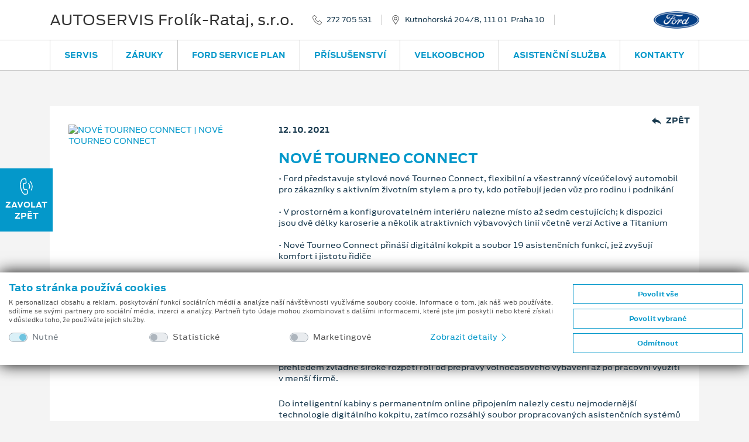

--- FILE ---
content_type: text/html; charset=utf-8
request_url: https://www.fordfar.cz/novinky/1050/nove-tourneo-connect
body_size: 64957
content:
<!doctype html>
<html lang="cs">
<head>
    <meta charset="utf-8">
    <meta name="viewport" content="width=device-width, initial-scale=1, shrink-to-fit=no, maximum-scale=1, user-scalable=0">
            <meta name="robots" content="index,follow" />
            <meta property="description" content="Zajímá vás, co je ve světě Fordu nového? Na jaké vozy a technologie se můžete těšit? Navštivte sekci novinek a prohlédněte si kalendář událostí.">
        <meta name="keywords" content="AUTOSERVIS Frolík-Rataj, s.r.o., Praha 10, novinky, události, kalendář, novinky a kalendář událostí, nejnovější aktualizace a události, slevy na vozy, show, prodejní akce">
            <meta property="og:title" content="NOV&#201; TOURNEO CONNECT">
            <meta property="og:site_name" content="AUTOSERVIS Frolík-Rataj, s.r.o." />
                <meta property="og:description" content="Zajímá vás, co je ve světě Fordu nového? Na jaké vozy a technologie se můžete těšit? Navštivte sekci novinek a prohlédněte si kalendář událostí.">
            <meta property="og:locale" content="cs-CZ" />
            <meta property="og:url" content="https://www.fordfar.cz/novinky/1050/nove-tourneo-connect" />
                <meta property="og:image" content="https://cdn.fordissimo.cz/fss/novinky/11/116f2db94a574822b78eb9487395a849.jpg" />
            <title>NOVÉ TOURNEO CONNECT | AUTOSERVIS Frolík-Rataj, s.r.o.</title>

    <link href="/bundles/css?v=wmEYLand1ewd546sNZY6CHpQWh_cDh8UzjCjjYVPPwk1" rel="stylesheet"/>

    <link href="/bundles/cssmain?v=eg_srHCt7kI04iGR2yWiCHZdAZ_0fmsfKO3AhajZHpc1" rel="stylesheet"/>

    <link href="/bundles/csslex?v=zc4SzTUZKA92d2zMSaX-AFkCEDEcsOjx5lMz4Q24z7A1" rel="stylesheet"/>

    <script src="/bundles/js/req?v=oMv84JSXQeYwcIp2yQDhuGSEtQeU7Cj4Qw0rApvd9lE1"></script>

    <link rel="apple-touch-icon" sizes="180x180" href="/img/fav/apple-touch-icon-180x180.png">
    <link rel="icon" type="image/png" href="/img/fav/favicon-32x32.png" sizes="32x32">
    <link rel="icon" type="image/png" href="/img/fav/favicon-96x96.png" sizes="96x96">
    <link rel="icon" type="image/png" href="/img/fav/favicon-16x16.png" sizes="16x16">
    <link rel="mask-icon" href="/img/fav/safari-pinned-tab.svg">
    <link rel="shortcut icon" href="/img/fav/favicon.ico">
    <meta name="msapplication-TileColor" content="#2e96cd">
    <meta name="msapplication-TileImage" content="/img/fav/mstile-144x144.png">
    <meta name="msapplication-config" content="/img/fav/browserconfig.xml">
    <meta name="theme-color" content="#2e96cd">
        <script async src="https://www.googletagmanager.com/gtag/js?id=G-4LX4WFCQYT"></script>
    <script>
        window.dataLayer = window.dataLayer || [];
        function gtag() { dataLayer.push(arguments); }
        gtag('consent', 'default', {
            'ad_storage': 'denied',
            'analytics_storage': 'denied',
            'ad_user_data': 'denied',
            'ad_personalization': 'denied'
        });

        gtag('js', new Date());
        gtag('config', 'G-4LX4WFCQYT');
    </script>

        </head>
<body >
    <div class="d-none" style="display:none">
    <svg xmlns="http://www.w3.org/2000/svg" xmlns:xlink="http://www.w3.org/1999/xlink">
        <symbol id="icon-phone-outline" viewBox="0 0 16 16">
            <path d="M3.346 10.636a16.702 16.702 0 0 0 5.54 4.423 8.528 8.528 0 0 0 3.101.935c.074.003.148.006.224.006a2.545 2.545 0 0 0 1.991-.871c.004-.006.008-.011.011-.018a8.36 8.36 0 0 1 .629-.662c.153-.149.31-.306.459-.463a1.62 1.62 0 0 0-.008-2.382l-1.955-1.99a1.569 1.569 0 0 0-1.145-.538 1.632 1.632 0 0 0-1.159.534L9.87 10.795c-.109-.062-.22-.118-.323-.172a3.597 3.597 0 0 1-.358-.198 12.427 12.427 0 0 1-2.945-2.733 7.214 7.214 0 0 1-.996-1.617c.307-.282.594-.577.868-.866.099-.103.199-.206.302-.308a1.588 1.588 0 0 0 0-2.387l-.971-.988c-.114-.116-.22-.229-.33-.345a20.824 20.824 0 0 0-.662-.666A1.606 1.606 0 0 0 3.311 0c-.439.01-.856.195-1.159.513l-1.22 1.24a2.588 2.588 0 0 0-.743 1.631 6.27 6.27 0 0 0 .452 2.653 15.49 15.49 0 0 0 2.705 4.599zM.982 3.453c.031-.426.215-.827.519-1.127L2.71 1.092A.873.873 0 0 1 3.311.81a.819.819 0 0 1 .583.289c.22.206.423.421.646.65l.339.351.967.988a.783.783 0 0 1 0 1.24c-.099.103-.2.209-.303.312-.301.312-.583.606-.896.889l-.017.016a.658.658 0 0 0-.164.736l.011.027a7.998 7.998 0 0 0 1.141 1.893 13.08 13.08 0 0 0 3.14 2.912c.138.087.279.167.427.239a3.884 3.884 0 0 1 .393.219c.267.15.603.092.801-.143l1.22-1.239a.843.843 0 0 1 .594-.295.8.8 0 0 1 .575.295l1.963 1.995a.808.808 0 0 1-.011 1.25 9.947 9.947 0 0 1-.434.441c-.228.226-.462.457-.68.72-.349.4-.861.623-1.393.604-.058 0-.114-.003-.171-.007a7.778 7.778 0 0 1-2.806-.854 15.852 15.852 0 0 1-5.272-4.211 14.712 14.712 0 0 1-2.57-4.359 5.448 5.448 0 0 1-.412-2.315z" />
        </symbol>
        <symbol id="icon-phone-call" viewBox="0 0 16 16">
            <path d="M9.29 11.82a1.394 1.394 0 0 0-.521-.988 1.462 1.462 0 0 0-1.1-.263l-1.333.171c-.036-.082-.074-.16-.11-.236a3.613 3.613 0 0 1-.139-.309 10.292 10.292 0 0 1-.584-3.293 6.068 6.068 0 0 1 .139-1.508c.335-.028.659-.074.974-.117l.357-.048a1.379 1.379 0 0 0 1.273-1.644l-.148-1.15c-.018-.13-.036-.265-.049-.396a13.72 13.72 0 0 0-.106-.787 1.42 1.42 0 0 0-.529-.964A1.483 1.483 0 0 0 6.332.014h-.009L4.881.207a2.208 2.208 0 0 0-1.373.708 5.277 5.277 0 0 0-1.06 2 12.907 12.907 0 0 0-.521 4.438c.074 2.014.58 3.989 1.482 5.792.394.84.944 1.597 1.621 2.231.048.041.099.084.146.119a2.276 2.276 0 0 0 1.833.469c.006-.003.013-.002.019-.005.248-.05.499-.087.751-.109.178-.019.361-.04.548-.068.391-.045.749-.24.997-.546.233-.315.328-.712.263-1.099L9.29 11.82zm-1.082 3.161c-.002-.002-.004 0 0 0-.171.028-.336.046-.516.066a7.74 7.74 0 0 0-.829.122 1.453 1.453 0 0 1-1.189-.312 1.786 1.786 0 0 1-.108-.087 6.521 6.521 0 0 1-1.43-1.986A13.32 13.32 0 0 1 2.74 7.327a12.16 12.16 0 0 1 .489-4.171 4.299 4.299 0 0 1 .884-1.694c.227-.253.538-.415.875-.453L6.43.823a.692.692 0 0 1 .494.11.642.642 0 0 1 .221.447c.041.248.071.494.1.756.015.132.032.267.047.405l.149 1.15c.059.446-.122.679-.57.737l-.363.048c-.358.05-.697.094-1.049.119-.007 0-.014 0-.021.002a.615.615 0 0 0-.542.445l-.009.027a6.598 6.598 0 0 0-.199 1.846v.004c.014 1.21.228 2.41.632 3.551.05.132.107.26.17.386.053.108.103.211.139.307l.015.039a.642.642 0 0 0 .191.241.637.637 0 0 0 .489.114l1.446-.186a.674.674 0 0 1 .498.099c.127.11.203.269.209.438v.008l.302 2.321a.594.594 0 0 1-.571.744zm1.583-9.632a3.857 3.857 0 0 1 .572 4.415.4.4 0 0 0 .17.547.409.409 0 0 0 .552-.166 4.665 4.665 0 0 0-.693-5.342.41.41 0 0 0-.575-.024.4.4 0 0 0-.03.565l.004.005zm3.411 6.274a7.678 7.678 0 0 0-1.142-8.795.405.405 0 1 0-.593.552 6.857 6.857 0 0 1 1.02 7.861.403.403 0 0 0 .17.548.402.402 0 0 0 .543-.159l.002-.007z" />
        </symbol>
        <symbol id="icon-map-pointer" viewBox="0 0 16 16">
            <path d="M8.001 0a5.653 5.653 0 0 0-5.667 5.626 5.579 5.579 0 0 0 .846 2.957l4.498 7.197c.087.137.238.22.4.22h.004a.471.471 0 0 0 .4-.227l4.383-7.267a5.578 5.578 0 0 0 .801-2.88A5.653 5.653 0 0 0 8.001 0zm4.057 8.027L8.073 14.63l-4.09-6.54a4.655 4.655 0 0 1-.71-2.463 4.727 4.727 0 0 1 9.454 0 4.667 4.667 0 0 1-.669 2.4zM8.001 2.813a2.811 2.811 0 1 0 2.833 2.813 2.825 2.825 0 0 0-2.833-2.813zm0 4.694a1.882 1.882 0 1 1 1.892-1.881 1.892 1.892 0 0 1-1.892 1.881z" />
        </symbol>
        <symbol id="icon-arrow-left" viewBox="0 0 16 16">
            <path d="M3.755 8.792l6.901 6.878a1.12 1.12 0 1 0 1.588-1.584L6.14 8l6.104-6.086A1.12 1.12 0 1 0 10.656.33L3.755 7.208c-.209.21-.326.495-.327.792-.001.297.117.583.327.792z" />
        </symbol>
        <symbol id="icon-arrow-right" viewBox="0 0 16 16">
            <path d="M12.245 8.792L5.343 15.67a1.122 1.122 0 0 1-1.587-1.584L9.86 8 3.755 1.914A1.122 1.122 0 1 1 5.343.329l6.902 6.878c.209.211.326.496.327.793 0 .297-.117.583-.327.792z" />
        </symbol>
        <symbol id="icon-service" viewBox="0 0 16 16">
            <path d="M15.499 1.457l-.968-.962A1.778 1.778 0 0 0 12.16.414l-1.7 1.465a.288.288 0 0 0-.056.065l-1.657 2.74-1.063.352a.271.271 0 0 0-.107.449l2.898 2.878a.273.273 0 0 0 .256.072.27.27 0 0 0 .196-.178l.354-1.056 2.8-1.679a.264.264 0 0 0 .065-.055l1.439-1.657a1.746 1.746 0 0 0-.086-2.353zm-.325 1.999L13.762 5.08l-2.848 1.707a.266.266 0 0 0-.118.146l-.246.735-.654-.648-.967-.96-.653-.649.741-.245a.274.274 0 0 0 .147-.118l1.687-2.789L12.519.822a1.22 1.22 0 0 1 1.626.055l.969.961c.434.444.459 1.144.06 1.618zm-.449 7.447a3.02 3.02 0 0 0-3.052-.729L5.865 4.407a2.973 2.973 0 0 0-.735-3.031A3.017 3.017 0 0 0 1.907.708a.27.27 0 0 0-.093.444l1.738 1.727-1.159 1.15L.655 2.303a.273.273 0 0 0-.447.093 2.972 2.972 0 0 0 .673 3.201 3.022 3.022 0 0 0 3.053.73l2.171 2.156-2.703 2.686-1.72.955a.274.274 0 0 0-.111.115l-.772 1.534a.27.27 0 0 0 .05.313l.966.96c.083.082.21.103.315.051l1.545-.768a.274.274 0 0 0 .116-.11l.961-1.708 2.704-2.686 2.284 2.268a2.972 2.972 0 0 0 .734 3.031 3.02 3.02 0 0 0 3.224.669.27.27 0 0 0 .092-.445l-1.738-1.726 1.159-1.151 1.738 1.727a.277.277 0 0 0 .389-.002.279.279 0 0 0 .059-.092 2.967 2.967 0 0 0-.672-3.201zm-10.386 1.25a.262.262 0 0 0-.045.06l-.939 1.667-1.294.643-.687-.683.646-1.284 1.68-.933a.336.336 0 0 0 .06-.045l2.73-2.712.58.576-2.731 2.711zm10.673 1.337l-1.606-1.595a.276.276 0 0 0-.388 0l-1.545 1.534a.27.27 0 0 0-.003.381l.003.003 1.606 1.596a2.473 2.473 0 0 1-2.219-.669 2.43 2.43 0 0 1-.551-2.619.27.27 0 0 0-.062-.291L4.196 5.821a.276.276 0 0 0-.293-.061c-.91.354-1.943.14-2.637-.547a2.433 2.433 0 0 1-.674-2.204l1.606 1.596c.107.106.28.106.386 0L4.13 3.069a.269.269 0 0 0 .002-.381l-.002-.002L2.525 1.09a2.467 2.467 0 0 1 2.219.669c.691.685.908 1.715.551 2.62-.04.1-.015.215.061.291l6.052 6.009a.274.274 0 0 0 .293.061 2.474 2.474 0 0 1 2.638.548c.58.573.833 1.401.673 2.202z" />
        </symbol>
        <symbol id="icon-parts" viewBox="0 0 16 16">
            <path d="M6.162 4.205h-.094a2.364 2.364 0 1 0-2.965 0H3.01c-.724 0-1.311.585-1.313 1.309v2.88h1.576v.685l-.821.103.065.52.755-.095v.52l-.821.103.065.52.755-.094v.52l-.821.102.065.52.755-.094v.558a2.1 2.1 0 1 0 2.626 0v-.886l.821-.103-.065-.52-.756.095v-.52l.821-.103-.065-.52-.753.095v-.522l.821-.102-.065-.52-.756.094v-.358h1.576V5.513a1.312 1.312 0 0 0-1.313-1.308zM2.747 2.373a1.838 1.838 0 1 1 1.845 1.832h-.007a1.838 1.838 0 0 1-1.838-1.832zm3.415 11.519a1.576 1.576 0 1 1-1.582-1.57h.005a1.575 1.575 0 0 1 1.577 1.57zm-.788-4.547v.52l-1.575.197v-.521l1.575-.196zm-1.576-.331v-.62h1.575v.423l-1.575.197zm1.576 1.379v.52l-1.575.196v-.52l1.575-.196zm0 1.046v.512a2.094 2.094 0 0 0-1.575 0v-.315l1.575-.197zM6.95 6.823h-.526v.523h.526v.524H2.222v-.523h3.677v-.524H2.222V5.514a.788.788 0 0 1 .788-.785h3.152c.434 0 .787.352.788.786v1.308zM4.586 3.681c.275.001.542-.085.765-.245l-.307-.425a.784.784 0 1 1 .225-.248l.455.262a1.314 1.314 0 1 0-1.138.656zm0 9.164a1.047 1.047 0 1 0 .005 2.093 1.047 1.047 0 0 0-.005-2.093zm0 1.569a.523.523 0 1 1 .002-1.046.523.523 0 0 1-.002 1.046zm9.717-6.02v-2.88a1.31 1.31 0 0 0-1.313-1.309h-.094a2.363 2.363 0 1 0-2.964 0h-.094c-.723 0-1.31.585-1.313 1.309v2.88h1.577v.685l-.82.103.064.52.756-.095v.52l-.82.103.064.52.756-.094v.52l-.82.102.064.52.756-.094v.558a2.1 2.1 0 1 0 2.627 0v-.886l.82-.103-.066-.52-.754.095v-.52l.82-.103-.066-.52-.754.095v-.522l.82-.103-.066-.52-.754.095v-.358h1.574v.002zM9.576 2.373a1.84 1.84 0 1 1 1.846 1.833h-.008a1.84 1.84 0 0 1-1.838-1.833zm3.414 11.519a1.577 1.577 0 1 1-1.58-1.57h.006a1.573 1.573 0 0 1 1.574 1.57zm-.787-4.547v.52l-1.576.197v-.521l1.576-.196zm-1.576-.331v-.62h1.576v.423l-1.576.197zm1.576 1.379v.52l-1.576.196v-.521l1.576-.195zm0 1.046v.512a2.096 2.096 0 0 0-1.576 0v-.315l1.576-.197zM9.051 7.87v-.523h3.678v-.524H9.051V5.515a.789.789 0 0 1 .789-.786h3.15c.436 0 .787.352.789.786v1.309h-.525v.523h.525v.523H9.051zm2.365-4.189a1.309 1.309 0 1 0-.011-2.617 1.309 1.309 0 0 0 .011 2.617zm0-2.095a.786.786 0 1 1-.789.786.79.79 0 0 1 .789-.786zm0 11.259a1.048 1.048 0 1 0 .559 1.934l-.281-.443a.524.524 0 1 1 .209-.25l.486.194c.051-.124.076-.256.076-.389a1.05 1.05 0 0 0-1.049-1.046z" />
        </symbol>
        <symbol id="icon-phone-service" viewBox="0 0 16 16">
            <path d="M10.792 1.09a.36.36 0 0 1 .041-.508l.586-.496a.362.362 0 0 1 .51.041.36.36 0 0 1-.041.509l-.584.496a.367.367 0 0 1-.512-.042zm1.053 1.525a.362.362 0 1 0-.004.722l.768.007h.003a.363.363 0 0 0 .356-.369.363.363 0 0 0-.354-.354l-.769-.006zm-.458-.675a.361.361 0 0 0 .463.216h.001l1.272-.461a.36.36 0 1 0-.24-.68l-.008.002-1.272.461a.36.36 0 0 0-.218.461v.001h.002zM8.788 13.35a2.114 2.114 0 0 1-.252.635c-.347.6-.769.861-1.105.69L6.9 14.44a3.175 3.175 0 0 1-.657.378l-.06.574c-.019.376-.457.608-1.153.608-.697 0-1.134-.231-1.153-.606l-.06-.576a3.124 3.124 0 0 1-.656-.378l-.529.235c-.337.173-.758-.088-1.106-.689-.348-.6-.365-1.094-.047-1.298l.469-.338a3.06 3.06 0 0 1 0-.759l-.469-.338c-.316-.204-.298-.698.049-1.297.347-.6.77-.863 1.106-.69l.524.233c.202-.154.425-.282.661-.382l.057-.573c.02-.375.458-.606 1.153-.606s1.136.232 1.154.609l.059.566c.236.1.459.228.664.383l.525-.234c.336-.171.757.092 1.104.691.118.196.204.41.253.635.078.402-.085.585-.205.663l-.467.338c.03.252.03.507 0 .759l.468.339c.12.076.283.259.204.663zm-1.277-2.214l.566-.409a1.64 1.64 0 0 0-.442-.764l-.639.284a.363.363 0 0 1-.388-.06 2.38 2.38 0 0 0-.819-.472.362.362 0 0 1-.245-.304l-.072-.691c-.29-.08-.596-.08-.886 0l-.072.69a.358.358 0 0 1-.245.304 2.383 2.383 0 0 0-.819.473.365.365 0 0 1-.388.06l-.639-.285c-.215.21-.368.474-.443.764l.567.409a.357.357 0 0 1 .142.363c-.063.311-.063.63 0 .941a.357.357 0 0 1-.142.363l-.568.41c.075.289.228.554.443.763l.642-.285a.363.363 0 0 1 .387.059c.237.209.515.368.814.469a.36.36 0 0 1 .245.305l.073.697c.29.08.596.08.886 0l.073-.697a.36.36 0 0 1 .245-.305c.3-.101.578-.26.815-.469a.363.363 0 0 1 .387-.059l.643.286a1.63 1.63 0 0 0 .443-.763l-.568-.409a.361.361 0 0 1-.143-.364c.063-.311.063-.63 0-.94a.36.36 0 0 1 .144-.364h.003zm-1.104.83a1.375 1.375 0 0 1-1.376 1.374 1.374 1.374 0 1 1-.003-2.746h.002a1.376 1.376 0 0 1 1.376 1.372h.001zm-.724 0a.653.653 0 0 0-1.307-.001.653.653 0 1 0 1.307.001zm9.021 2.19l-1.162-3.16a.796.796 0 0 0-.656-.517 8.025 8.025 0 0 0-.517-.041c-.083-.004-.165-.01-.248-.015a4.308 4.308 0 0 1-.748-.115 1.73 1.73 0 0 1-.966-.543c-.384-.463-.986-2.104-.994-2.703A1.73 1.73 0 0 1 9.8 6.027c.147-.205.313-.395.496-.569l.178-.168c.109-.102.221-.208.328-.321a.793.793 0 0 0 .208-.859L9.847.948a.805.805 0 0 0-1.03-.476l-.803.294a2.524 2.524 0 0 0-.574.269c-1.448.88-2.243 2.587-2.236 4.807.002.412.029.823.081 1.232a.362.362 0 0 0 .718-.089 9.532 9.532 0 0 1-.075-1.146c-.005-1.958.666-3.446 1.889-4.19.138-.088.288-.158.444-.208l.806-.293a.079.079 0 0 1 .1.046l1.162 3.161a.076.076 0 0 1-.021.084l-.022.022a7.433 7.433 0 0 1-.309.302c-.064.061-.126.119-.188.18a4.733 4.733 0 0 0-.581.668 2.41 2.41 0 0 0-.519 1.46c.011.765.671 2.563 1.161 3.153.35.4.821.675 1.343.781.287.072.581.118.877.137.087.007.174.011.261.016.162.009.316.019.469.036a.075.075 0 0 1 .062.05l.014.032 1.149 3.127a.079.079 0 0 1-.046.1l-.73.266a2.304 2.304 0 0 1-.653.17c-.986.121-1.969-.185-2.922-.908a.361.361 0 1 0-.439.574c.937.712 1.948 1.081 2.951 1.081.167 0 .333-.011.499-.031a3 3 0 0 0 .813-.207l.729-.267a.799.799 0 0 0 .477-1.021v-.004z" />
        </symbol>
        <symbol id="icon-cylinder" viewBox="0 0 16 16">
            <path d="M15.331 12.096a2.271 2.271 0 0 0-1.8-.66L10.86 8.764a.504.504 0 0 1 .322-.109c.189 0 .45.085.82.266l.191.094a.377.377 0 0 0 .437-.073l1.621-1.621a.382.382 0 0 0 0-.54L7.927.458C7.632.162 7.24 0 6.821 0S6.01.162 5.715.458L.458 5.714C.163 6.009 0 6.402 0 6.82s.163.812.458 1.106l6.325 6.324a.381.381 0 0 0 .54 0l1.62-1.621a.382.382 0 0 0 .073-.438l-.094-.19c-.329-.674-.315-.934-.156-1.143l2.671 2.671a2.29 2.29 0 0 0 .661 1.801c.43.432 1.005.67 1.616.67s1.185-.238 1.616-.669c.432-.432.67-1.007.67-1.618s-.238-1.186-.669-1.617zM.997 7.388a.796.796 0 0 1-.235-.568c0-.214.083-.416.235-.567L6.253.996a.8.8 0 0 1 .568-.234c.214 0 .417.083.567.234l.306.306-6.392 6.391-.305-.305zm7.313 2.838c-.642.642-.431 1.366-.099 2.057l-1.159 1.159-3.939-3.939 1.495-1.495a.38.38 0 0 0-.539-.54L2.574 8.965l-.733-.734L8.232 1.84l.733.733L7.47 4.068a.383.383 0 0 0 .27.651.38.38 0 0 0 .269-.111l1.495-1.495 3.939 3.938-1.159 1.158c-.347-.166-.72-.318-1.102-.318-.362 0-.675.137-.956.417L8.31 10.226zm3.36 2.462l-2.372-2.372 1.018-1.018 2.372 2.372a2.303 2.303 0 0 0-1.018 1.018zm3.122 2.103a1.515 1.515 0 0 1-1.077.447 1.519 1.519 0 0 1-1.525-1.525c0-.407.159-.79.447-1.078.287-.287.67-.445 1.078-.445.407 0 .79.157 1.077.445.288.288.446.671.446 1.078 0 .408-.158.791-.446 1.078z" />
            <path d="M7.114 5.633c-.396 0-.768.154-1.048.434a1.47 1.47 0 0 0-.433 1.047c0 .396.154.768.433 1.047.28.28.652.434 1.048.434a1.481 1.481 0 0 0 0-2.962zm.509 1.989a.714.714 0 0 1-.509.211.72.72 0 0 1 0-1.438.72.72 0 0 1 .509 1.227z" />
        </symbol>
        <symbol id="icon-engine" viewBox="0 0 16 16">
            <path d="M15.955 7.429l-.773-1.673a.521.521 0 0 0-.476-.297h-1.284a.508.508 0 0 0-.517.497v.783h-.402v-.645a.509.509 0 0 0-.517-.498h-1.385V4.242a.51.51 0 0 0-.521-.494H7.524v-.47h2.556a.497.497 0 0 0 .043-.992H3.931a.496.496 0 1 0-.043.992H6.486v.471H3.931a.508.508 0 0 0-.521.493v.416H2.272a.508.508 0 0 0-.522.493v2.662h-.713V5.152a.52.52 0 0 0-1.037 0v6.314a.52.52 0 0 0 .54.498.52.52 0 0 0 .497-.498V8.805h.713v2.661c.007.28.24.501.52.494h2.022l2.048 1.641a.558.558 0 0 0 .333.114h5.313a.51.51 0 0 0 .517-.498v-1.349h.402v.782c.007.278.237.5.517.493h1.284a.52.52 0 0 0 .476-.293l.773-1.673a.454.454 0 0 0 .045-.201V7.63a.45.45 0 0 0-.045-.201zm-.992 3.442l-.595 1.28h-.425v-.781a.508.508 0 0 0-.52-.494h-1.438a.507.507 0 0 0-.521.493V12.723H6.861l-2.048-1.636a.547.547 0 0 0-.334-.115H2.793V5.65h1.138a.51.51 0 0 0 .521-.499v-.41h5.111v1.353c.006.279.237.5.517.494h1.386v.645a.51.51 0 0 0 .521.498h1.436a.51.51 0 0 0 .521-.498v-.782h.425l.595 1.284v3.136h-.001z" />
        </symbol>
        <symbol id="icon-gear" viewBox="0 0 16 16">
            <path d="M15.953 7.109a.52.52 0 0 0-.518-.389 1.769 1.769 0 0 1-1.211-3.078.433.433 0 0 0 .048-.602 7.971 7.971 0 0 0-1.264-1.28.447.447 0 0 0-.608.048c-.514.539-1.3.715-1.995.448A1.777 1.777 0 0 1 9.323.521a.442.442 0 0 0-.39-.469A8.172 8.172 0 0 0 7.13.047a.444.444 0 0 0-.394.459 1.78 1.78 0 0 1-1.099 1.707 1.84 1.84 0 0 1-1.979-.454.445.445 0 0 0-.603-.048 7.77 7.77 0 0 0-1.296 1.28.455.455 0 0 0 .048.609c.558.502.738 1.302.448 1.995A1.855 1.855 0 0 1 .516 6.678a.43.43 0 0 0-.464.39 8.354 8.354 0 0 0-.005 1.823.532.532 0 0 0 .528.389 1.754 1.754 0 0 1 1.643 1.1c.28.687.103 1.476-.443 1.979a.442.442 0 0 0-.054.603c.373.475.798.904 1.27 1.28a.442.442 0 0 0 .608-.048 1.842 1.842 0 0 1 1.995-.448 1.775 1.775 0 0 1 1.083 1.733.443.443 0 0 0 .389.47 8.145 8.145 0 0 0 1.803.003.443.443 0 0 0 .395-.458 1.782 1.782 0 0 1 1.094-1.707 1.854 1.854 0 0 1 1.984.453c.157.171.42.192.603.048a7.966 7.966 0 0 0 1.296-1.28.452.452 0 0 0-.048-.608 1.758 1.758 0 0 1-.448-1.994 1.786 1.786 0 0 1 1.638-1.083h.096a.442.442 0 0 0 .47-.389 8.435 8.435 0 0 0 .004-1.825zm-7.942 3.579a2.669 2.669 0 1 1 .005-5.339 2.668 2.668 0 0 1 2.667 2.667 2.673 2.673 0 0 1-2.672 2.672z" />
        </symbol>
        <symbol id="icon-phone-info" viewBox="0 0 16 16">
            <path d="M9.549 11.705a.89.89 0 0 0-1.331 0c-.31.297-.624.598-.924.902a.187.187 0 0 1-.259.048c-.203-.106-.416-.191-.61-.31a9.544 9.544 0 0 1-2.328-2.066 5.446 5.446 0 0 1-.835-1.301.18.18 0 0 1 .045-.237c.314-.297.619-.593.925-.895a.848.848 0 0 0-.005-1.327c-.242-.238-.487-.479-.729-.712-.254-.246-.5-.492-.755-.734a.896.896 0 0 0-1.331 0c-.314.301-.62.611-.933.903a1.47 1.47 0 0 0-.476.997 4.187 4.187 0 0 0 .335 1.819 11.119 11.119 0 0 0 2.01 3.265A12.362 12.362 0 0 0 6.47 15.2a6.053 6.053 0 0 0 2.286.645 1.71 1.71 0 0 0 1.438-.53c.267-.293.563-.556.848-.836a.849.849 0 0 0 .009-1.318c-.505-.489-1.001-.973-1.502-1.456zm5.072-10.109a5.162 5.162 0 0 0-7.175 0 4.855 4.855 0 0 0-.217 6.772l.051.042c-.209.49-.576.896-1.043 1.153a.19.19 0 0 0 .056.36 2.927 2.927 0 0 0 2.158-.572l.009.008a5.18 5.18 0 0 0 6.162-.771c1.877-1.891 1.798-5.023-.001-6.992zm-3.371.445a.81.81 0 1 1-.005 1.62.81.81 0 1 1 .005-1.62zm1.175 5.432a.495.495 0 0 1-.115.195 1.55 1.55 0 0 1-1.09.479 4.183 4.183 0 0 1-.602-.034.86.86 0 0 1-.691-.873c.042-.288.089-.577.14-.869.085-.505.178-1.009.268-1.51a.394.394 0 0 0 .008-.097.264.264 0 0 0-.279-.314 1.463 1.463 0 0 1-.273-.052.184.184 0 0 1-.145-.203.196.196 0 0 1 .183-.166.975.975 0 0 1 .187-.013h1.569a.271.271 0 0 1 .311.221c.003.02.004.04.003.059a2.295 2.295 0 0 1-.051.467c-.106.577-.217 1.149-.322 1.726-.038.19-.076.381-.098.572a.912.912 0 0 0 .025.28.219.219 0 0 0 .25.169 1.3 1.3 0 0 0 .306-.085c.08-.03.152-.084.237-.114a.13.13 0 0 1 .179.162z" />
        </symbol>
        <symbol id="icon-share" viewBox="0 0 16 16">
            <path d="M12.953 10.272a2.872 2.872 0 0 0-2.275 1.132L5.729 8.846a2.99 2.99 0 0 0 .108-.763 2.84 2.84 0 0 0-.133-.828l4.929-2.542a2.892 2.892 0 0 0 2.32 1.176c1.647.035 3.01-1.254 3.046-2.879.035-1.627-1.27-2.974-2.915-3.01-1.646-.036-3.01 1.254-3.045 2.879l-.001.064c.004.258.043.515.114.764L5.203 6.27a2.87 2.87 0 0 0-2.276-1.131C1.281 5.168-.029 6.51 0 8.136c.028 1.585 1.323 2.862 2.926 2.892a2.877 2.877 0 0 0 2.32-1.181l4.925 2.547c-.416 1.527.501 3.099 2.049 3.509 1.546.409 3.136-.497 3.55-2.024.415-1.527-.501-3.097-2.047-3.508a2.93 2.93 0 0 0-.77-.099z" />
        </symbol>
        <symbol id="icon-letter" viewBox="0 0 16 16">
            <path d="M8.448 5.444h-6.07a.232.232 0 0 0 0 .464h6.07a.232.232 0 0 0 0-.464zm0 1.527h-6.07a.232.232 0 0 0 0 .464h6.07a.232.232 0 0 0 0-.464zm0 1.527h-6.07a.232.232 0 0 0 0 .464h6.07a.232.232 0 0 0 0-.464zm7.112-5.806a1.247 1.247 0 0 0-.462-1.682l-.244-.143a1.265 1.265 0 0 0-1.724.443L10.825 5.2V4.052a.239.239 0 0 0-.068-.164C10.69 3.82 7.729.881 7.662.813a.247.247 0 0 0-.166-.067H5.962a.233.233 0 1 0 0 .466h1.3v2.483a.592.592 0 0 0 .594.59h2.5v2.472L8.42 10.024H2.378a.232.232 0 1 0 0 .465h5.766l-.465.784a.483.483 0 0 0 .052.561l-.458.771a.62.62 0 0 0 .221.851l.087.053a.629.629 0 0 0 .856-.222l.457-.77a.474.474 0 0 0 .515-.221l.945-1.596v4.011a.127.127 0 0 1-.126.125H.595a.127.127 0 0 1-.126-.125V1.541a.33.33 0 0 1 .33-.329h4.069a.233.233 0 0 0 0-.466H.8a.799.799 0 0 0-.8.795v13.172a.595.595 0 0 0 .595.592h9.636a.595.595 0 0 0 .595-.592V9.911l.496-.837a.233.233 0 0 0-.083-.319.236.236 0 0 0-.321.083l-1.893 3.193a.04.04 0 0 1-.055.014h-.001c-.025-.014-.839-.49-.85-.495a.052.052 0 0 1-.018-.07l3.019-5.091.929.542-.575.97a.231.231 0 0 0 .083.318.235.235 0 0 0 .321-.082l.58-.979a.492.492 0 0 0 .582-.215l2.272-3.833c.254.3.29.728.091 1.066L13.84 6.813a.231.231 0 0 0 .08.316l.003.001c.11.065.254.029.32-.082l1.563-2.637a1.386 1.386 0 0 0-.246-1.719zM7.857 3.819a.126.126 0 0 1-.126-.124V1.541l2.294 2.278H7.857zm.266 8.273l.357.209-.446.751a.158.158 0 0 1-.214.056l-.087-.052a.157.157 0 0 1-.055-.213l.445-.751zm7.017-9.607l-2.504 4.221c-.005.011-.019.016-.029.01l-.002-.001-1.57-.918a.014.014 0 0 1-.008-.009.022.022 0 0 1 .002-.014l2.506-4.226a.791.791 0 0 1 1.082-.278l.243.141a.783.783 0 0 1 .28 1.074zM6.772 12.557l-.574-.44a.339.339 0 0 0-.424.011l-.355.301-.757-.709a.385.385 0 0 0-.516-.012l-1.01.855a.232.232 0 0 0-.026.329.235.235 0 0 0 .33.024l.955-.807.75.701a.399.399 0 0 0 .531.012l.321-.272.49.375c.103.079.25.06.329-.043a.23.23 0 0 0-.04-.323l-.004-.002z" />
        </symbol>
        <symbol id="icon-car-2" viewBox="0 0 16 16">
            <path d="M10.891 11.023H5.365a.248.248 0 0 1-.242-.253.247.247 0 0 1 .242-.242h5.526a.248.248 0 0 1 0 .495zM4.05 12.365a1.59 1.59 0 1 1-.066-3.181 1.591 1.591 0 0 1 1.624 1.557v.034c.007.87-.69 1.58-1.558 1.59zm0-2.685a1.095 1.095 0 1 0 1.072 1.117v-.021A1.086 1.086 0 0 0 4.05 9.68zm8.156 2.685a1.591 1.591 0 1 1 1.558-1.624v.034c.007.87-.689 1.58-1.558 1.59zm0-2.685a1.095 1.095 0 1 0 1.072 1.117l.001-.021a1.086 1.086 0 0 0-1.073-1.096zm-1.313 1.343H5.366a.25.25 0 0 1-.242-.254.247.247 0 0 1 .242-.242h5.527a.248.248 0 0 1 0 .496zm3.789 0H13.52a.249.249 0 0 1 0-.496h1.162a.603.603 0 0 0 .596-.521l.228-1.488a.617.617 0 0 0-.53-.706l-3.038-.388a.246.246 0 0 1-.141-.07L8.99 4.53a1.345 1.345 0 0 0-.959-.402H2.01a.814.814 0 0 0-.802.767l-.205 3.178a.248.248 0 0 1-.064.152l-.248.271a.793.793 0 0 0-.206.532v1.128a.367.367 0 0 0 .363.371h1.884a.248.248 0 1 1 0 .496H.849A.859.859 0 0 1 0 10.156V9.027c0-.321.119-.631.335-.869l.188-.207.2-3.089c.04-.684.602-1.22 1.287-1.228h6.021c.488 0 .957.196 1.299.543l2.748 2.766 2.952.377c.297.033.565.188.742.428.183.242.26.547.213.846l-.229 1.489a1.086 1.086 0 0 1-1.074.94zM9.356 7.616H2.363a.248.248 0 0 1 0-.495h6.994a.248.248 0 0 1-.001.495z" />
        </symbol>
        <symbol id="icon-car-service" viewBox="0 0 16 16">
            <path d="M6.979 3.063v-.68C6.979 1.002 6.12 0 4.937 0a.34.34 0 0 0-.341.341v2.042H3.234V.341A.34.34 0 0 0 2.894 0C1.71 0 .852 1.002.852 2.383v.681c0 .998.516 1.845 1.361 2.265v8.969c0 .938.764 1.702 1.702 1.702s1.702-.764 1.702-1.702v-8.97c.846-.42 1.362-1.267 1.362-2.265zM5.154 4.789a.339.339 0 0 0-.217.317v9.191c0 .563-.459 1.021-1.021 1.021s-1.021-.459-1.021-1.021V5.106a.34.34 0 0 0-.218-.317c-.717-.276-1.145-.922-1.145-1.726v-.68c0-.713.322-1.473 1.021-1.659v2c0 .188.153.34.341.34h2.043a.34.34 0 0 0 .34-.34v-2c.699.186 1.021.946 1.021 1.659v.681c0 .804-.428 1.449-1.144 1.725z" />
            <path d="M3.574 13.617h.682v.681h-.682zM14.469 5.447h-1.521c-.201 0-.38.1-.509.251-.283-.596-.65-1.344-.775-1.492a1.668 1.668 0 0 0-.933-.516l-.163-.023c-.683-.098-1.829-.263-3.249-.263v.681c1.371 0 2.443.154 3.152.256l.164.023c.157.022.408.161.505.275.09.122.487.929.849 1.699l-.041.062c-.126.109-.63.409-.884.409H5.958v.68h5.105c.548 0 1.308-.512 1.434-.687l.45-.675h1.521v.681l-.977.233a.68.68 0 0 0-.401 1.038l.336.503c.009.043.02.143.02.268v2.043a.682.682 0 0 1-.681.681H5.958v.681h4.085v.68c0 .376.305.682.681.682h2.383a.682.682 0 0 0 .681-.682v-1.15a1.35 1.35 0 0 0 .34-.891V8.852c0-.294-.038-.501-.114-.614l-.355-.534.86-.215a.68.68 0 0 0 .631-.679v-.682a.684.684 0 0 0-.681-.681zm-3.745 7.489v-.68h2.042c.118 0 .231-.02.341-.049v.729h-2.383z" />
            <path d="M12.525 8.27a1.971 1.971 0 0 1-1.403.582h-.739v.68h.739a2.65 2.65 0 0 0 1.885-.779l-.482-.483zM5.958 10.213h4.425v.681H5.958z" />
        </symbol>
        <symbol id="icon-configurator" viewBox="0 0 16 16">
            <path d="M13.956 9.391h-3.477v-3.13h2.782v-.696H9.782v4.522h4.87V8h-.696zM9.782 16h4.87v-4.521h-4.87V16zm.697-3.826h3.478v3.13h-3.478v-3.13z" />
            <path d="M12.2 8.187l-.78-.781-.492.492 1.306 1.307 2.68-3.063-.524-.458zM14.652 2.435h-.696v1.391h-3.477V.695h2.782V0H9.782v4.521h4.87z" />
            <path d="M11.42 1.841l-.492.492 1.306 1.306 2.68-3.062-.524-.459-2.19 2.504zM5.6 4.119c-.33.047-.74.273-.954.527-.126.151-.501.915-.791 1.522a.685.685 0 0 0-.52-.255H1.782a.696.696 0 0 0-.696.695v.697c0 .366.286.668.646.693l.878.22-.364.546c-.077.116-.116.327-.116.627v2.088c0 .35.134.666.348.91v1.176c0 .384.313.696.696.696h2.435a.698.698 0 0 0 .696-.696v-.695h2.781v-.694H3.521a.696.696 0 0 1-.695-.696V9.392c0-.127.011-.229.021-.273l.343-.514a.693.693 0 0 0-.409-1.061l-.915-.229-.084-.01v-.697h1.553l.469.702c.121.167.897.69 1.457.69h3.826v-.696H5.261c-.261 0-.776-.307-.905-.418l-.041-.062c.369-.787.774-1.611.863-1.73a1.05 1.05 0 0 1 .52-.286l.168-.024c.725-.104 1.82-.262 3.221-.262v-.696c-1.451 0-2.621.168-3.32.27l-.167.023zm-2.079 8.75h2.087v.695H3.174v-.744c.111.029.226.049.347.049z" />
            <path d="M3.767 8.798l-.492.491a2.704 2.704 0 0 0 1.926.798h.755v-.695H5.2a2.012 2.012 0 0 1-1.433-.594zM5.956 10.782h3.131v.696H5.956z" />
        </symbol>
        <symbol id="icon-steering-wheel" viewBox="0 0 16 16">
            <path d="M8 7.2a1.6 1.6 0 1 0 0 3.2 1.6 1.6 0 0 0 0-3.2zm0 2.666A1.066 1.066 0 1 1 9.066 8.8c0 .589-.477 1.066-1.066 1.066zM8 0a8 8 0 1 0 8 8 8.009 8.009 0 0 0-8-8zm0 15.467A7.468 7.468 0 1 1 15.467 8 7.476 7.476 0 0 1 8 15.467zM8 1.6A6.4 6.4 0 1 0 14.4 8 6.407 6.407 0 0 0 8 1.6zm0 .534a5.876 5.876 0 0 1 5.475 3.76l-1.998.667A2.883 2.883 0 0 1 9.39 6.46a3.423 3.423 0 0 0-2.779 0l-.101.044a2.895 2.895 0 0 1-1.917.151l-2.137-.57A5.875 5.875 0 0 1 8 2.134zM2.134 8c0-.054.002-.108.004-.162l.185.062a7.11 7.11 0 0 1 4.819 5.904A5.875 5.875 0 0 1 2.134 8zM8 13.866c-.106 0-.211-.003-.315-.009a7.641 7.641 0 0 0-5.193-6.464l-.314-.104c.028-.233.07-.465.126-.692l2.15.573a3.427 3.427 0 0 0 2.271-.18l.101-.045a2.89 2.89 0 0 1 2.347 0c.78.347 1.661.39 2.472.119l1.998-.665c.082.292.143.589.179.89l-.313.104a7.641 7.641 0 0 0-5.193 6.464 5.53 5.53 0 0 1-.316.009zm.857-.063a7.112 7.112 0 0 1 4.82-5.903l.185-.062c.002.054.005.108.005.162a5.876 5.876 0 0 1-5.01 5.803z" />
        </symbol>
        <symbol id="icon-contact" viewBox="0 0 16 16">
            <path d="M15.32.372H4.144a.681.681 0 0 0-.68.682v3.094l-.512-.769a.787.787 0 0 0-1.067-.242l-1.051.635a1.551 1.551 0 0 0-.705.917C-.254 6.091.03 8.506 3.562 12.052c2.809 2.817 4.903 3.575 6.345 3.575.335.001.668-.043.99-.131.385-.108.712-.362.914-.706l.632-1.058a.797.797 0 0 0-.24-1.069l-2.518-1.685a.792.792 0 0 0-1.063.174l-.733.948a.256.256 0 0 1-.326.069l-.14-.075c-.459-.251-1.03-.563-2.184-1.722a17.766 17.766 0 0 1-.344-.354H15.32a.682.682 0 0 0 .68-.681V1.054a.682.682 0 0 0-.68-.682zM7.168 12.563l.135.075c.341.19.77.103 1.007-.209l.732-.946a.258.258 0 0 1 .347-.055l2.518 1.684a.26.26 0 0 1 .078.348l-.632 1.057a1.014 1.014 0 0 1-.598.466c-1.261.347-3.468.053-6.817-3.309C.59 8.311.298 6.096.644 4.832c.071-.252.238-.467.464-.6l1.052-.635a.258.258 0 0 1 .347.079l1.679 2.527a.261.261 0 0 1-.056.348l-.943.736a.792.792 0 0 0-.208 1.01l.074.137c.267.49.598 1.102 1.807 2.315 1.21 1.212 1.819 1.546 2.308 1.814zm8.299-3.227a.146.146 0 0 1-.147.144H4.414a6.74 6.74 0 0 1-.89-1.302l-.077-.14a.255.255 0 0 1 .069-.327l.942-.736a.8.8 0 0 0 .172-1.068l-.632-.955V1.054a.145.145 0 0 1 .144-.147H15.32c.081 0 .146.064.146.145v8.284h.001zm-1.066-7.725L9.943 5.004a.359.359 0 0 1-.423 0L5.064 1.611a.268.268 0 0 0-.322.427l4.457 3.394a.896.896 0 0 0 1.067 0l4.458-3.393a.268.268 0 1 0-.323-.428zM7.456 5.454L4.723 8.391a.267.267 0 0 0 .391.365l2.732-2.938a.268.268 0 0 0-.39-.364zm4.57 0a.268.268 0 0 0-.377-.015l-.001.001a.27.27 0 0 0-.013.379l2.731 2.937a.267.267 0 0 0 .391-.365l-2.731-2.937z" />
        </symbol>
        <symbol id="icon-facebook" viewBox="0 0 16 16">
            <path d="M12.034.003L9.939 0C7.588 0 6.07 1.545 6.07 3.938v1.816H3.967a.326.326 0 0 0-.33.324V8.71c0 .18.146.326.327.326H6.07v6.638c0 .18.148.326.327.326h2.746a.326.326 0 0 0 .33-.324v-6.64h2.463a.33.33 0 0 0 .33-.326V6.08a.33.33 0 0 0-.33-.328H9.474V4.214c0-.74.18-1.115 1.149-1.115h1.411a.326.326 0 0 0 .329-.323V.329a.327.327 0 0 0-.329-.326z" />
        </symbol>
        <symbol id="icon-instagram" viewBox="0 0 16 16">
            <path d="M11.583 0H4.414A4.421 4.421 0 0 0 0 4.416v7.168A4.421 4.421 0 0 0 4.414 16h7.169A4.421 4.421 0 0 0 16 11.584V4.416A4.421 4.421 0 0 0 11.583 0zm3 11.584a3.003 3.003 0 0 1-2.996 2.997H4.414a3.003 3.003 0 0 1-2.996-2.997V4.416A3 3 0 0 1 4.414 1.42h7.169a3.003 3.003 0 0 1 3 2.996v7.168zM8 3.877A4.123 4.123 0 1 0 12.124 8 4.128 4.128 0 0 0 8 3.877zm0 6.826a2.703 2.703 0 1 1 2.703-2.704V8A2.707 2.707 0 0 1 8 10.703zm4.298-8.029a1.043 1.043 0 1 0-.006 2.086 1.043 1.043 0 0 0 .006-2.086z" />
        </symbol>
        <symbol id="icon-youtube" viewBox="0 0 16 16">
            <path d="M9.386 10.366a.6.6 0 0 0-.409.198v2.75a.6.6 0 0 0 .409.201c.235 0 .357-.201.357-.608v-1.925c0-.408-.122-.616-.357-.616zm2.985 0c-.27 0-.408.208-.408.626v.418h.816v-.418c0-.418-.134-.626-.408-.626zm1.696-3.096a1.926 1.926 0 0 0-1.352-.568c-1.885-.136-4.711-.136-4.711-.136h-.008s-2.825 0-4.712.135a1.922 1.922 0 0 0-1.351.569 2.89 2.89 0 0 0-.535 1.332c-.084.72-.129 1.444-.135 2.171v1.017c.006.726.051 1.451.135 2.172.063.481.248.939.535 1.33.411.363.938.566 1.486.574C4.497 15.968 8 16 8 16s2.83-.004 4.716-.142a1.923 1.923 0 0 0 1.352-.567c.288-.391.472-.849.535-1.33.084-.721.129-1.446.135-2.172v-1.018a20.193 20.193 0 0 0-.135-2.171 2.887 2.887 0 0 0-.536-1.33zm-9.836 6.925h-.909v-5.2h-.961v-.852h2.847v.852h-.977v5.2zm3.221 0h-.816v-.492a1.303 1.303 0 0 1-.935.555.503.503 0 0 1-.526-.336 2.337 2.337 0 0 1-.071-.671V9.684h.816v3.32c-.005.106-.002.212.009.317a.19.19 0 0 0 .188.192h.001a.717.717 0 0 0 .519-.383V9.684h.816v4.511zm3.104-1.352a3.69 3.69 0 0 1-.079.908.65.65 0 0 1-.653.506 1.123 1.123 0 0 1-.847-.5v.437H8.16V8.143h.816v1.977c.192-.286.504-.468.847-.49a.648.648 0 0 1 .653.51c.065.297.093.602.079.906v1.797h.001zm3.04-.753h-1.633v.8c0 .418.139.626.416.626a.35.35 0 0 0 .366-.327c.016-.185.021-.37.018-.555h.834v.12c0 .262-.009.443-.018.526a1.136 1.136 0 0 1-1.178.978 1.165 1.165 0 0 1-.99-.463 1.758 1.758 0 0 1-.261-1.061v-1.58c-.03-.373.059-.745.253-1.063a1.16 1.16 0 0 1 .977-.463c.379-.018.741.156.964.463.195.318.283.69.254 1.063l-.002.936zM5.844 6.115V3.638L6.943 0h-.926l-.623 2.399L4.745 0h-.964c.193.567.392 1.137.585 1.704a14.4 14.4 0 0 1 .56 1.934v2.478h.918v-.001zm2.147.063c.38.016.741-.159.964-.466.197-.321.288-.696.258-1.071V3.043a1.788 1.788 0 0 0-.258-1.072 1.13 1.13 0 0 0-.964-.468 1.114 1.114 0 0 0-.96.468c-.2.32-.291.696-.261 1.072V4.64c-.03.376.061.752.261 1.072.222.307.582.482.96.466zm-.395-3.3c0-.421.131-.632.396-.632.266 0 .392.211.392.632v1.918c0 .421-.126.632-.392.632-.265 0-.396-.211-.396-.632V2.878zm4.623 3.237V1.558h-.824v3.484a.736.736 0 0 1-.522.387.189.189 0 0 1-.193-.194 2.148 2.148 0 0 1-.009-.321V1.558h-.826v3.604c-.01.229.015.457.076.679a.503.503 0 0 0 .53.336c.38-.042.724-.245.943-.56v.497l.825.001z" />
        </symbol>
        <symbol id="icon-filter" viewBox="0 0 16 16">
            <path d="M15.928.444a.672.672 0 0 0-.667-.443H.741a.675.675 0 0 0-.669.443.658.658 0 0 0 .156.796l5.595 5.599v5.526a.709.709 0 0 0 .213.513l2.908 2.909a.667.667 0 0 0 .508.213.8.8 0 0 0 .283-.054.683.683 0 0 0 .443-.672V6.84l5.594-5.6a.658.658 0 0 0 .156-.796z" />
        </symbol>
        <symbol id="icon-file" viewBox="0 0 16 16">
            <path d="M11.082 0H3.129a.976.976 0 0 0-.969.981v14.037a.976.976 0 0 0 .969.982h9.741a.976.976 0 0 0 .97-.981V3.036L11.082 0zm.229 1.47l1.211 1.328h-1.211V1.47zm1.714 13.549a.155.155 0 0 1-.154.155H3.129a.155.155 0 0 1-.155-.155V.981c0-.085.069-.155.155-.155h7.368v2.387a.41.41 0 0 0 .406.411h2.122v11.395zM4.411 4.385h6.91c.17.002.306.141.305.311a.309.309 0 0 1-.305.304h-6.91a.308.308 0 0 1 0-.615zm7.214 2.383a.306.306 0 0 1-.305.307H4.41a.31.31 0 0 1 0-.619h6.91a.31.31 0 0 1 .305.312c-.001 0-.001 0 0 0zm0 2.006a.306.306 0 0 1-.305.307H4.41c-.17 0-.309-.139-.309-.309s.139-.309.31-.309h6.91a.308.308 0 0 1 .304.311c-.001 0-.001 0 0 0zm0 2.037a.307.307 0 0 1-.303.312H4.41a.31.31 0 0 1 0-.619h6.91a.307.307 0 0 1 .305.307z" />
        </symbol>
        <symbol id="icon-file-2" viewBox="0 0 16 16">
            <path d="M10.416 0H1.633v16h12.734V3.889L10.416 0zm.159.911l2.868 2.821h-2.868V.911zM2.176 15.468V.532h7.857v3.735h3.792v11.2H2.176v.001zM4.343 4.532h2.438A.266.266 0 0 0 6.782 4H4.343a.266.266 0 1 0 0 .532zm4.606 5.336H4.343a.268.268 0 0 0-.271.264.27.27 0 0 0 .271.268h4.604a.27.27 0 0 0 .271-.268.267.267 0 0 0-.271-.264h.002zM11.659 8H9.763a.27.27 0 0 0-.271.268.267.267 0 0 0 .27.264h1.896a.268.268 0 0 0 .271-.264.271.271 0 0 0-.272-.268h.002zM4.345 6.668H5.7a.268.268 0 0 0 0-.536H4.343a.268.268 0 0 0 0 .536h.002zm4.065 0h1.896a.268.268 0 0 0 0-.536H8.41a.268.268 0 1 0-.003.536h.003zM6.784 6.4a.272.272 0 0 0 .079.189.277.277 0 0 0 .385 0 .27.27 0 0 0 0-.379.289.289 0 0 0-.385 0 .275.275 0 0 0-.082.19h.003zM5.7 8a.27.27 0 0 0-.271.268.268.268 0 0 0 .271.264h2.71a.268.268 0 0 0 .271-.263v-.001A.27.27 0 0 0 8.41 8H5.7zm-1.355.532a.29.29 0 0 0 .192-.075.283.283 0 0 0 .079-.189.268.268 0 0 0-.079-.189.28.28 0 0 0-.385 0 .268.268 0 0 0-.079.189c.001.071.03.138.079.189.052.047.12.073.19.075h.003zm7.314 3.2H9.763a.268.268 0 0 0 0 .536h1.895a.268.268 0 0 0 0-.536h.001zm-3.251 0h-2.71a.268.268 0 0 0 0 .536h2.71c.147 0 .268-.12.267-.269a.267.267 0 0 0-.268-.267h.001zm-4.256.079a.27.27 0 0 0-.079.189c0 .071.028.14.079.189a.276.276 0 0 0 .384 0 .261.261 0 0 0 0-.376.284.284 0 0 0-.386-.003h.002zm7.314-5.601a.269.269 0 0 0-.001.378l.001.001a.277.277 0 0 0 .385 0 .268.268 0 0 0 .001-.377l-.001-.001a.288.288 0 0 0-.385-.001zm-.971 4.111a.263.263 0 0 0 0-.377.285.285 0 0 0-.384 0 .283.283 0 0 0-.079.189.27.27 0 0 0 .271.266.274.274 0 0 0 .192-.078zm.971-.378a.283.283 0 0 0-.079.188.27.27 0 0 0 .079.189.277.277 0 0 0 .385 0 .272.272 0 0 0 .079-.189.279.279 0 0 0-.079-.188.289.289 0 0 0-.385 0z" />
        </symbol>
        <symbol id="icon-files" viewBox="0 0 16 16">
            <path d="M12.063 6.667H5.292a.268.268 0 0 0 0 .534h6.771a.268.268 0 0 0 0-.534zM5.292 5.066H8a.267.267 0 1 0 0-.534H5.292a.268.268 0 0 0 0 .534zM12.063 8.8H5.292a.267.267 0 1 0 0 .534h6.771a.267.267 0 1 0 0-.534zm0 2.134H5.292a.267.267 0 1 0 0 .534h6.771a.268.268 0 0 0 .007-.534h-.007zm0 2.132H5.292a.268.268 0 0 0 0 .534h6.771a.267.267 0 1 0 .007-.534h-.007zm1.083-9.176V0H1.5v14.667h1.354V16H14.5V5.223L13.146 3.89zm-2.438-1.647l2.438 2.4.43.423H10.71l-.002-2.823zM2.042 14.134V.533h10.563v2.823L10.55 1.333H2.854v12.8l-.812.001zm1.354 1.333v-13.6h6.771V5.6h3.791v9.867H3.396z" />
        </symbol>
        <symbol id="icon-star" viewBox="0 0 16 16">
            <path d="M8.378.634l2.036 4.809 5.21.448a.41.41 0 0 1 .234.719l-3.952 3.417 1.184 5.087a.41.41 0 0 1-.612.444L8 12.86l-4.478 2.698a.41.41 0 0 1-.612-.445l1.184-5.087L.142 6.61a.41.41 0 0 1 .233-.719l5.211-.448L7.621.634a.41.41 0 0 1 .757 0z" />
        </symbol>
        <symbol id="icon-star-half" viewBox="0 0 16 16">
            <path d="M8.378.634l2.036 4.809 5.21.448a.41.41 0 0 1 .234.719l-3.952 3.417 1.184 5.087a.41.41 0 0 1-.612.444L8 12.86l-4.478 2.698a.41.41 0 0 1-.612-.445l1.184-5.087L.142 6.61a.41.41 0 0 1 .233-.719l5.211-.448L7.621.634a.41.41 0 0 1 .757 0z" />
        </symbol>
        <symbol id="icon-star-outline" viewBox="0 0 16 16">
            <path d="M15.979 6.137a.443.443 0 0 0-.357-.302l-4.992-.709L8.382.615a.444.444 0 0 0-.796.004L5.371 5.143l-4.992.741a.443.443 0 0 0-.244.755l3.624 3.507-.837 4.966a.438.438 0 0 0 .177.434.428.428 0 0 0 .465.034l4.458-2.359 4.468 2.332a.444.444 0 0 0 .635-.494l-.864-4.938 3.599-3.526a.441.441 0 0 0 .119-.458zm-4.5 3.512a.44.44 0 0 0-.123.394l.751 4.308-3.882-2.023a.451.451 0 0 0-.414 0l-3.867 2.049.724-4.315a.435.435 0 0 0-.128-.391L1.4 6.625l4.333-.643a.438.438 0 0 0 .33-.242l1.925-3.927L9.94 5.729a.442.442 0 0 0 .335.243l4.334.617-3.13 3.06z" />
        </symbol>
        <symbol id="icon-phone" viewBox="0 0 16 16">
            <path d="M15.991 12.629a.78.78 0 0 1-.236.679L13.5 15.542c-.11.122-.246.222-.397.287-.152.078-.315.13-.484.155a.837.837 0 0 0-.1.005 2.113 2.113 0 0 1-.221.011 8.27 8.27 0 0 1-1.042-.109 7.924 7.924 0 0 1-1.759-.542 14.635 14.635 0 0 1-2.365-1.296 17.905 17.905 0 0 1-2.812-2.372A19.026 19.026 0 0 1 2.355 9.44a15.758 15.758 0 0 1-1.253-1.976A10.5 10.5 0 0 1 .391 5.82a8.77 8.77 0 0 1-.322-1.269 4.202 4.202 0 0 1-.068-.838c.011-.204.017-.32.017-.342a1.65 1.65 0 0 1 .152-.48c.069-.151.166-.286.288-.398L2.711.237A.74.74 0 0 1 3.253 0a.646.646 0 0 1 .389.126c.116.085.213.192.289.314l1.812 3.443a.81.81 0 0 1 .085.59c-.039.207-.14.395-.288.542l-.827.833a.286.286 0 0 0-.059.11.429.429 0 0 0-.026.127c.062.284.165.557.305.811.183.347.393.679.627.993.363.481.766.932 1.203 1.347.418.439.871.845 1.355 1.213.313.237.645.449.991.635.193.108.398.192.613.247l.21.039a.406.406 0 0 0 .219-.083l.965-.98c.194-.178.448-.275.711-.271a.888.888 0 0 1 .458.1h.017l3.27 1.931a.853.853 0 0 1 .419.562z" />
        </symbol>
        <symbol id="icon-email" viewBox="0 0 16 16">
            <path d="M1.536 5.59c.203.143.813.566 1.829 1.274S5.162 8.11 5.704 8.492c.057.04.187.132.379.274.193.144.355.252.482.338.128.085.286.183.465.292.162.099.334.18.514.239.144.051.294.077.446.081h.019a1.44 1.44 0 0 0 .446-.081c.18-.06.353-.141.514-.239.181-.109.337-.207.465-.292.128-.085.286-.2.482-.337s.32-.234.38-.274c.547-.382 1.939-1.35 4.179-2.902a4.208 4.208 0 0 0 1.085-1.097c.281-.394.436-.864.44-1.348a1.434 1.434 0 0 0-1.429-1.429H1.43c-.407-.024-.8.148-1.058.462a1.81 1.81 0 0 0-.371 1.16c.028.45.2.878.491 1.223.29.396.642.744 1.044 1.028zm13.571.954a210.105 210.105 0 0 0-4.447 3.08c-.339.251-.614.445-.825.588a5.58 5.58 0 0 1-.844.429 2.642 2.642 0 0 1-.982.218h-.018a2.637 2.637 0 0 1-.982-.218 5.432 5.432 0 0 1-.843-.429 23.55 23.55 0 0 1-.826-.588c-.804-.588-2.283-1.615-4.438-3.08A4.643 4.643 0 0 1 0 5.767v7.091c0 .789.64 1.428 1.429 1.428h13.142a1.423 1.423 0 0 0 1.428-1.419V5.767a4.79 4.79 0 0 1-.892.777z" />
        </symbol>
        <symbol id="icon-email-outline" viewBox="0 0 16 16">
            <path d="M15.479 3.447a.517.517 0 0 0-.513.522v9.33H1.026v-10.6h14.453a.523.523 0 0 0 0-1.048H.513A.52.52 0 0 0 0 2.178v11.648a.518.518 0 0 0 .513.523h14.965a.52.52 0 0 0 .513-.523V3.969a.518.518 0 0 0-.512-.522zm-1.365.16a.501.501 0 0 0-.704-.087l-.016.013L7.996 8.08 2.597 3.532a.501.501 0 0 0-.707.06l-.013.015a.535.535 0 0 0 .071.738l5.724 4.817a.507.507 0 0 0 .648 0l5.723-4.817a.535.535 0 0 0 .071-.738zM5.08 8.503l-3.166 3.165a.535.535 0 0 0-.009.744.517.517 0 0 0 .725.008l3.165-3.17a.529.529 0 0 0 .01-.738.505.505 0 0 0-.714-.02l-.011.011zm5.789 0a.505.505 0 0 0-.713-.002l-.011.012a.528.528 0 0 0 .009.737l3.165 3.17a.51.51 0 0 0 .724-.008.535.535 0 0 0-.009-.744l-3.165-3.165z" />
        </symbol>
        <symbol id="icon-mobile" viewBox="0 0 16 16">
            <path d="M11.155 0H4.846a1.13 1.13 0 0 0-1.091 1.164v13.671A1.13 1.13 0 0 0 4.845 16H11.155a1.13 1.13 0 0 0 1.09-1.165V1.165A1.13 1.13 0 0 0 11.155 0zM6.443.705h3.114a.25.25 0 0 1 .142.28.255.255 0 0 1-.141.285H6.443a.256.256 0 0 1-.142-.285.25.25 0 0 1 .142-.28zM8 14.85a.743.743 0 1 1 .693-.791l.001.047A.722.722 0 0 1 8 14.85zm3.425-2.545H4.574V1.965h6.851v10.34z" />
        </symbol>
        <symbol id="icon-calculator" viewBox="0 0 16 16">
            <path d="M10.576 12.042H8.507a.251.251 0 0 0-.253.251v2.087c0 .14.113.255.253.257h2.069a.258.258 0 0 0 .254-.257v-2.084a.253.253 0 0 0-.254-.254zm-.254 2.085H8.76v-1.575h1.562v1.575zm-2.829-2.085H5.424a.253.253 0 0 0-.253.252v2.086c0 .14.113.255.253.257h2.069a.257.257 0 0 0 .253-.257v-2.084a.252.252 0 0 0-.251-.254h-.002zm-.253 2.085H5.677v-1.575H7.24v1.575zm.253-5.192H5.424a.257.257 0 0 0-.253.257v2.085a.252.252 0 0 0 .251.253h2.07c.14 0 .253-.113.253-.252V9.191a.254.254 0 0 0-.252-.256zm-.253 2.084H5.677V9.444H7.24v1.575zm-2.829 1.023h-2.07a.252.252 0 0 0-.253.251v2.087c0 .14.113.255.253.257H4.41a.257.257 0 0 0 .253-.257v-2.084a.253.253 0 0 0-.252-.254zm-.254 2.085H2.595v-1.575h1.563v1.575zm9.501-7.235h-2.066a.257.257 0 0 0-.254.257v1.02c0 .141.113.255.254.257h2.068a.257.257 0 0 0 .254-.257v-1.02a.257.257 0 0 0-.256-.257zm-.253 1.023h-1.563v-.514h1.563v.514zm-2.829 1.02H8.507a.257.257 0 0 0-.253.257v2.085c0 .139.112.253.251.253H10.576c.14 0 .253-.113.254-.252V9.191a.257.257 0 0 0-.254-.256zm-.254 2.084H8.76V9.444h1.562v1.575zM4.411 8.935h-2.07a.257.257 0 0 0-.253.256v2.085c0 .139.112.253.251.253H4.41a.253.253 0 0 0 .253-.252V9.191a.255.255 0 0 0-.252-.256zm-.254 2.084H2.595V9.444h1.563v1.575zm6.419-4.127H8.507a.257.257 0 0 0-.253.257v1.02c0 .141.113.255.253.257h2.069a.257.257 0 0 0 .254-.257v-1.02a.257.257 0 0 0-.254-.257zm-.254 1.023H8.76v-.514h1.562v.514zM13.657 0H2.341a1.27 1.27 0 0 0-1.267 1.276v13.446A1.275 1.275 0 0 0 2.341 16h11.317a1.276 1.276 0 0 0 1.268-1.277V1.276A1.272 1.272 0 0 0 13.657 0zm.762 14.723c0 .421-.34.762-.762.764H2.341a.764.764 0 0 1-.76-.764V1.276a.762.762 0 0 1 .76-.766h11.317a.766.766 0 0 1 .762.767l-.001 13.446zm-.762-5.788h-2.065a.257.257 0 0 0-.254.257v5.188c0 .14.113.255.254.257h2.068a.258.258 0 0 0 .254-.257v-3.146a.255.255 0 0 0-.244-.263.255.255 0 0 0-.264.244V14.128h-1.563V9.444h1.563v.767a.252.252 0 0 0 .245.262.254.254 0 0 0 .263-.243V9.191a.257.257 0 0 0-.257-.256zm0-7.576H2.341a.257.257 0 0 0-.253.257v4.169c0 .141.113.255.253.257H4.41a.257.257 0 0 0 .253-.257.252.252 0 0 0-.252-.253H2.595V1.869h10.811v3.663H5.424a.252.252 0 0 0-.253.252v.001c0 .141.113.255.253.257h8.234a.256.256 0 0 0 .254-.257V1.616a.257.257 0 0 0-.255-.257zm-2.026 1.534h1.014a.256.256 0 0 0 .253-.257.25.25 0 0 0-.251-.253h-1.016a.251.251 0 0 0-.253.251v.002c0 .14.113.256.253.257zm0 2.043h1.014a.256.256 0 0 0 .002-.511h-1.016a.252.252 0 0 0-.253.252v.002c0 .14.113.255.253.257zm-.253-.937c0 .14.113.253.253.253a.253.253 0 0 0 .254-.253v-.68a.253.253 0 1 0-.507 0v.68z" />
        </symbol>
        <symbol id="icon-calculator-2" viewBox="0 0 16 16">
            <path d="M14.614 2.722L5.159.03a.683.683 0 0 0-.852.453L.9 12.443a.685.685 0 0 0 .486.835l9.456 2.692a.684.684 0 0 0 .852-.453L15.1 3.556a.684.684 0 0 0-.486-.834zm-3.38 12.666a.216.216 0 0 1-.268.142L1.51 12.836a.213.213 0 0 1-.151-.261L4.766.613a.215.215 0 0 1 .268-.142l9.456 2.693a.214.214 0 0 1 .151.262l-3.407 11.962zM2.179 12.31l2.527.72.691-2.429-2.526-.719-.692 2.428zm1.026-1.856l1.607.458-.44 1.545-1.607-.458.44-1.545zm1.96 2.707l2.526.719.691-2.429-2.526-.72-.691 2.43zm1.025-1.857l1.607.458-.44 1.546-1.607-.458.44-1.546zm1.961 2.708l2.526.719 1.509-5.299-2.526-.72-1.509 5.3zm1.842-4.728l1.607.458-1.258 4.416-1.606-.458 1.257-4.416zm-6.996.154l2.526.721.691-2.43-2.526-.719-.691 2.428zm1.025-1.855l1.607.458-.44 1.546-1.607-.458.44-1.546zm1.96 2.707l2.527.719.691-2.428-2.526-.72-.692 2.429zm1.026-1.856l1.607.458-.44 1.546-1.607-.459.44-1.545zM3.814 6.569l2.526.719.692-2.428-2.526-.719-.692 2.428zM4.84 4.713l1.607.458-.44 1.544L4.4 6.258l.44-1.545zM6.8 7.419l2.526.72.691-2.429-2.526-.719L6.8 7.419zm1.026-1.856l1.606.458-.439 1.545-1.607-.458.44-1.545zm1.959 2.708l2.526.719.691-2.428-2.526-.721-.691 2.43zm1.026-1.858l1.607.458-.44 1.546-1.606-.458.439-1.546zM4.694 3.477l8.498 2.421.628-2.208-8.497-2.42-.629 2.207zm.963-1.635l7.578 2.159-.377 1.324L5.28 3.167l.377-1.325z" />
        </symbol>
        <symbol id="icon-info" viewBox="0 0 16 16">
            <path d="M7.092 5.221c.03.056.059.116.088.161.029.044.073.088.102.133.046.046.095.089.146.129.052.041.112.07.176.089a.87.87 0 0 0 .379.072.719.719 0 0 0 .351-.073h.015c.061-.029.119-.062.175-.101a1.61 1.61 0 0 0 .132-.116l.015-.017a.876.876 0 0 0 .102-.132.483.483 0 0 0 .073-.145.028.028 0 0 1 .014-.029 1.07 1.07 0 0 0 .059-.19.774.774 0 0 0 .015-.192.758.758 0 0 0-.015-.19 1.254 1.254 0 0 0-.059-.189.83.83 0 0 0-.175-.263l-.029-.031a1.639 1.639 0 0 0-.147-.117c-.058-.029-.102-.057-.16-.085a.734.734 0 0 0-.176-.061 1.097 1.097 0 0 0-.19-.013.712.712 0 0 0-.364.074h-.015a1.305 1.305 0 0 0-.161.085c-.051.036-.1.075-.146.117a.928.928 0 0 0-.117.133c-.03.043-.059.104-.088.161a.847.847 0 0 0-.059.176.865.865 0 0 0-.014.19.856.856 0 0 0 .014.189c.013.08.033.159.059.235zm2.033 5.352h-.336V6.99a.376.376 0 0 0-.373-.379H6.874a.376.376 0 0 0-.379.375v.794a.376.376 0 0 0 .373.379h.313v2.43h-.307a.375.375 0 0 0-.379.372v.797a.378.378 0 0 0 .374.38h2.259a.38.38 0 0 0 .379-.38v-.79a.392.392 0 0 0-.382-.395zM7.999 0A8 8 0 1 0 16 7.998 8 8 0 0 0 7.999 0zm0 15.292A7.293 7.293 0 0 1 8.001.708a7.292 7.292 0 0 1 7.291 7.29 7.3 7.3 0 0 1-7.293 7.294z" />
        </symbol>
        <symbol id="icon-fuel" viewBox="0 0 16 16">
            <path d="M14.767 3.134L13.068.798a.47.47 0 0 0-.637-.116l-1.116.736-.605-.835A1.41 1.41 0 0 0 9.57 0H2.55c-.776 0-1.406.631-1.406 1.406v13.188c0 .775.63 1.406 1.406 1.406h10.313c.775 0 1.406-.631 1.406-1.406V5.959c0-.297-.093-.583-.267-.824l-.454-.627 1.094-.704a.47.47 0 0 0 .125-.67zm-1.436 11.46a.47.47 0 0 1-.469.469H2.55a.47.47 0 0 1-.469-.469V1.406A.47.47 0 0 1 2.55.937h7.02c.15 0 .292.073.38.194l3.292 4.553a.467.467 0 0 1 .089.274v8.636zm-.333-10.846L11.864 2.18l.709-.467 1.144 1.573-.719.462z" />
            <path d="M7.287 7.791c-.45.899-1.925 2.375-1.925 3.959a2.347 2.347 0 0 0 2.344 2.344 2.347 2.347 0 0 0 2.344-2.344c0-1.585-1.475-3.061-1.924-3.959a.47.47 0 0 0-.839 0zm.419 5.365A1.408 1.408 0 0 1 6.3 11.75c0-.957.823-1.995 1.406-2.853.583.858 1.406 1.896 1.406 2.853 0 .775-.63 1.406-1.406 1.406zM8.97 3.976L7.618 2.101a.47.47 0 0 0-.381-.195h-3.75a.469.469 0 0 0-.469.469V4.25c0 .259.21.469.469.469h5.102a.47.47 0 0 0 .381-.743zm-5.014-.195v-.937h3.042l.676.938H3.956z" />
        </symbol>
        <symbol id="icon-tickets" viewBox="0 0 16 16">
            <path d="M15.985 7.001l-1.844-5.653a.316.316 0 0 0-.395-.2L.216 5.528a.314.314 0 0 0-.201.394l.873 2.674-.001.016v5.943a.312.312 0 0 0 .313.311h14.228a.313.313 0 0 0 .313-.311V8.612a.312.312 0 0 0-.313-.31H12.98l2.804-.908a.313.313 0 0 0 .201-.393zm-.871 1.922v5.32H1.512v-5.32h1.73v3.469a.313.313 0 0 0 .625 0V8.923h11.247zm-4.157-.621H1.45L.707 6.024l1.646-.533.63 1.908a.316.316 0 0 0 .396.199.313.313 0 0 0 .198-.394l-.629-1.905 10.695-3.461 1.65 5.06-4.336 1.404zm2.212-5.1a.314.314 0 0 0-.395-.2L4.626 5.639a.313.313 0 0 0 .098.608.285.285 0 0 0 .096-.016l8.148-2.637a.31.31 0 0 0 .201-.392c.001.001.001 0 0 0zm-1.374 2.021l1.542-.499a.312.312 0 0 0-.193-.592l-1.543.499a.31.31 0 0 0-.2.392.313.313 0 0 0 .394.2zm1.304 1.431a.311.311 0 0 0 .394.199l.488-.158a.312.312 0 0 0 .199-.393.312.312 0 0 0-.393-.199l-.488.159a.31.31 0 0 0-.2.391v.001zm-.89-.04l-.487.159a.311.311 0 1 0 .194.592l.487-.159a.312.312 0 1 0-.194-.592zm-4.361-.767l-2.852.923a.312.312 0 0 0 .193.592l2.852-.923a.31.31 0 0 0 .199-.393.31.31 0 0 0-.392-.199zm-4.292 7.268a.313.313 0 0 0-.313.313v.121a.314.314 0 0 0 .314.312.313.313 0 0 0 .311-.312v-.121a.313.313 0 0 0-.312-.313zm1.492-3.041c0 .173.141.313.313.313h8.566a.31.31 0 1 0 .003-.623H5.361a.31.31 0 0 0-.313.31zm8.88.878h-1.621a.311.311 0 0 0-.002.622H13.929c.215 0 .389-.097.389-.312s-.174-.389-.389-.389l-.001.079zm0 2.072h-.513a.31.31 0 1 0-.003.623h.517c.15.084.362-.01.446-.159a.313.313 0 0 0-.12-.424c-.096-.052-.21-.052-.327-.04zm-1.658 0h-.514a.312.312 0 0 0-.003.623h.517c.15.084.361-.01.445-.159a.312.312 0 0 0-.12-.424c-.094-.052-.209-.052-.325-.04zm-3.91-2.072H5.361a.31.31 0 0 0-.313.309.31.31 0 0 0 .309.313H8.36a.312.312 0 0 0 .003-.623l-.003.001z" />
        </symbol>
        <symbol id="icon-checklist" viewBox="0 0 16 16">
            <path d="M9.574 8a.315.315 0 1 0 .629 0v-.626h.63a.313.313 0 0 0 .314-.311V5.5h.63a.313.313 0 1 0 0-.626h-.75l-.683-1.356A.935.935 0 0 0 9.501 3H6.5a.943.943 0 0 0-.845.519l-.683 1.356h-.75a.313.313 0 1 0 0 .625h.63v1.563a.315.315 0 0 0 .314.311h.63V8a.316.316 0 0 0 .63 0v-.626h3.148V8zM6.219 3.798a.311.311 0 0 1 .281-.173h3.001a.31.31 0 0 1 .28.173l.542 1.077H5.677l.542-1.077zM5.481 5.5h5.037v1.25H5.481V5.5zm1.797 3.216a.314.314 0 0 0-.445 0l-1.667 1.655-.722-.718a.318.318 0 0 0-.445 0 .31.31 0 0 0 0 .442l.945.938c.059.06.139.093.222.092a.31.31 0 0 0 .224-.092l1.889-1.874a.31.31 0 0 0 .007-.439c-.002-.002-.004-.004-.008-.004zm-.445 2.813l-1.667 1.654-.722-.716a.314.314 0 0 0-.445 0 .309.309 0 0 0 0 .44l.945.938a.318.318 0 0 0 .446 0l1.889-1.875a.311.311 0 0 0 0-.441v-.001a.32.32 0 0 0-.446.001zm5.26-1.654a.314.314 0 0 0-.313-.313H8.944a.313.313 0 0 0 0 .626h2.834a.315.315 0 0 0 .315-.313zm-3.149 1.563a.313.313 0 1 0 0 .625h1.89a.313.313 0 0 0 0-.625h-1.89zm0 2.5h2.834a.313.313 0 0 0 0-.625H8.944a.313.313 0 1 0 0 .625zM13.89 1.966L12.002.09H12a.323.323 0 0 0-.222-.09H2.332a.314.314 0 0 0-.314.313v15.375a.313.313 0 0 0 .314.312h4.251a.313.313 0 1 0 0-.626H2.648V.625h8.815v1.563a.313.313 0 0 0 .313.311h1.575v12.876H9.417a.313.313 0 1 0 0 .625h4.251a.314.314 0 0 0 .314-.313v-13.5a.316.316 0 0 0-.092-.221zm-1.797-.091v-.809l.814.809h-.814zM8 15.375a.313.313 0 1 1-.003.626.313.313 0 0 1 .003-.626z" />
        </symbol>
        <symbol id="icon-tires" viewBox="0 0 16 16">
            <path d="M12.66 11.034h-1.198a5.975 5.975 0 0 0 .803-.68 6.119 6.119 0 0 0 1.309-1.994c.296-.721.45-1.493.455-2.272v-.019a6.062 6.062 0 0 0-.452-2.303l-.001-.006a6.103 6.103 0 0 0-1.294-1.958l-.021-.022A5.992 5.992 0 0 0 5.711.456h-.002A6.041 6.041 0 0 0 3.76 1.759l-.022.02a6.063 6.063 0 0 0-1.291 6.637 6.128 6.128 0 0 0 1.264 1.914c.018.023.04.044.064.061.236.235.492.451.765.644H3.342a1.378 1.378 0 0 0-1.371 1.38v2.207A1.377 1.377 0 0 0 3.342 16h9.318a1.375 1.375 0 0 0 1.37-1.379v-2.207a1.377 1.377 0 0 0-1.37-1.38zM2.52 13.242h10.962v.275H2.52v-.275zm1.943-2.964l.137-.047a.276.276 0 0 0-.173-.523l-.413.138a5.572 5.572 0 0 1-.879-1.252l.142.01h.02a.276.276 0 1 0 .019-.552l-.436-.031a5.54 5.54 0 0 1-.339-1.498l.131.066a.274.274 0 0 0 .367-.122l.001-.003a.277.277 0 0 0-.123-.37l-.388-.191a5.525 5.525 0 0 1 .253-1.515l.096.112a.274.274 0 0 0 .385.029l.002-.001a.276.276 0 0 0 .027-.389l-.284-.331c.209-.468.483-.904.812-1.297l.045.136a.275.275 0 0 0 .521-.175l-.137-.412c.371-.353.79-.652 1.244-.888l-.01.143a.273.273 0 0 0 .253.293h.02a.274.274 0 0 0 .274-.255l.031-.436A5.352 5.352 0 0 1 7.546.576l-.065.129a.277.277 0 0 0 .123.37.272.272 0 0 0 .367-.122l.001-.001.193-.391a5.457 5.457 0 0 1 1.506.254l-.109.099a.273.273 0 0 0-.019.379.272.272 0 0 0 .376.037l.329-.288c.466.211.899.487 1.288.819l-.135.045a.275.275 0 0 0 .173.523l.41-.137c.351.374.648.795.884 1.251l-.143-.01a.277.277 0 1 0-.039.55l.433.03c.183.481.297.985.339 1.498l-.128-.064a.272.272 0 0 0-.367.122l-.001.001a.277.277 0 0 0 .123.37l.391.197a5.55 5.55 0 0 1-.26 1.511l-.093-.109a.275.275 0 0 0-.387-.027.276.276 0 0 0-.026.388l.286.331c-.21.468-.483.905-.813 1.299l-.046-.139a.275.275 0 1 0-.525.163l.004.012.137.416a5.36 5.36 0 0 1-1.359.952H5.61a5.396 5.396 0 0 1-1.147-.756zm-1.121 1.309h.379l-.076.151a.276.276 0 0 0 .123.37.273.273 0 0 0 .367-.121v-.002l.198-.398h.758l-.076.151c-.068.137-.013.302.123.37s.299.014.367-.121l.001-.002.198-.398h.758l-.076.151a.277.277 0 0 0 .123.37.273.273 0 0 0 .367-.121l.001-.002.198-.398h.757l-.076.151a.277.277 0 0 0 .123.37.273.273 0 0 0 .367-.121v-.002l.198-.398h.757l-.075.151c-.068.137-.014.302.122.37s.3.014.367-.121l.001-.002.198-.398h.758l-.076.151a.277.277 0 0 0 .123.37.273.273 0 0 0 .367-.121v-.002l.198-.398h.758l-.076.151a.277.277 0 0 0 .123.37.273.273 0 0 0 .367-.121l.001-.002.197-.398h.105a.825.825 0 0 1 .822.826v.277H2.52v-.276a.824.824 0 0 1 .822-.827zm9.318 3.861h-.104l-.197-.398a.272.272 0 0 0-.365-.126l-.003.002a.277.277 0 0 0-.122.37l.076.152h-.76l-.196-.398a.273.273 0 0 0-.365-.126l-.003.002a.275.275 0 0 0-.122.37l.075.152h-.759l-.197-.398a.272.272 0 0 0-.365-.126l-.002.002a.277.277 0 0 0-.123.37l.076.152h-.759l-.196-.398a.273.273 0 0 0-.365-.126l-.003.002a.277.277 0 0 0-.123.37l.076.152h-.759l-.197-.398a.273.273 0 0 0-.365-.126l-.003.002a.277.277 0 0 0-.123.37l.076.152h-.758l-.197-.398a.273.273 0 0 0-.365-.126l-.002.002a.277.277 0 0 0-.123.37l.076.152h-.76l-.196-.398a.273.273 0 0 0-.365-.126l-.003.002a.277.277 0 0 0-.123.37l.076.152h-.38a.823.823 0 0 1-.822-.827v-.552h10.962v.552a.823.823 0 0 1-.82.827h-.003z" />
        </symbol>
        <symbol id="icon-tachometer" viewBox="0 0 16 16">
            <circle cx="5.188" cy="9.875" r=".469" />
            <circle cx="10.813" cy="9.875" r=".469" />
            <path d="M8 0C3.595 0 0 3.595 0 8c0 4.404 3.595 8 8 8 4.404 0 8-3.596 8-8 0-4.405-3.596-8-8-8zm0 15.063A7.071 7.071 0 0 1 .937 8 7.071 7.071 0 0 1 8 .937 7.07 7.07 0 0 1 15.063 8 7.07 7.07 0 0 1 8 15.063z" />
            <path d="M8 1.906A6.1 6.1 0 0 0 1.906 8c0 1.728.74 3.382 2.031 4.539a.47.47 0 0 0 .626-.699 5.163 5.163 0 0 1-1.697-3.371h.447a.469.469 0 0 0 0-.938h-.448a5.136 5.136 0 0 1 1.174-2.829l.314.315a.469.469 0 0 0 .663-.663l-.314-.314a5.136 5.136 0 0 1 2.829-1.174v.447a.469.469 0 0 0 .938 0v-.448a5.136 5.136 0 0 1 2.829 1.174l-.315.314a.469.469 0 1 0 .664.663l.314-.315a5.143 5.143 0 0 1 1.174 2.829h-.447a.466.466 0 1 0 0 .935h.447a5.181 5.181 0 0 1-1.697 3.374.47.47 0 0 0 .625.699 6.105 6.105 0 0 0 2.031-4.539A6.102 6.102 0 0 0 8 1.906z" />
            <path d="M8.469 6.674V5.188a.469.469 0 0 0-.938 0v1.487A1.408 1.408 0 0 0 6.594 8c0 .775.631 1.406 1.406 1.406S9.406 8.775 9.406 8a1.41 1.41 0 0 0-.937-1.326zM8 8.469a.47.47 0 1 1 .001-.94.47.47 0 0 1-.001.94zM9.875 10.344h-3.75a.469.469 0 0 0-.469.469v1.875c0 .259.21.469.469.469h3.75c.259 0 .469-.21.469-.469v-1.875a.469.469 0 0 0-.469-.469zm-.469 1.875H6.594v-.938h2.813v.938z" />
        </symbol>
        <symbol id="icon-car-detail" viewBox="0 0 16 16">
            <path d="M11.604 2.812H8.212l-.938 1.875h-.647V7.5h.938v.937h.938v-.938h2.812v.937h.938v-.937h.938V4.687h-.647l-.94-1.875zm-2.813.938h2.233l.468.937h-3.17l.469-.937zm3.46 2.812H7.564v-.938h4.687v.938z" />
            <path d="M9.908 0a6.1 6.1 0 0 0-6.094 6.093c0 1.512.554 2.896 1.468 3.962l-.58.58-.662-.663L0 14.012 1.988 16l4.04-4.039-.663-.663.58-.58a6.07 6.07 0 0 0 3.963 1.468c3.359 0 6.092-2.733 6.092-6.093S13.268 0 9.908 0zm-7.92 14.675l-.662-.663 2.714-2.714.662.663-2.714 2.714zm7.92-3.427c-2.844 0-5.156-2.313-5.156-5.155S7.065.938 9.908.938c2.842 0 5.155 2.313 5.155 5.155s-2.313 5.155-5.155 5.155z" />
        </symbol>
        <symbol id="icon-arrow-back" viewBox="0 0 16 16">
            <path d="M6.222 5.166v-3.24L0 7.595l6.222 5.67v-3.32c4.445 0 7.555 1.295 9.778 4.13-.889-4.051-3.556-8.099-9.778-8.909z" />
        </symbol>
        <symbol id="icon-pointer" viewBox="0 0 16 16">
            <path d="M8 5.091a2.91 2.91 0 0 0-.002 5.818 2.909 2.909 0 0 0 2.909-2.908A2.916 2.916 0 0 0 8 5.091zm6.474 2.184a6.5 6.5 0 0 0-5.748-5.746V0H7.274v1.527a6.369 6.369 0 0 0-5.748 5.747H0v1.452h1.526a6.503 6.503 0 0 0 5.748 5.748V16h1.452v-1.526a6.503 6.503 0 0 0 5.748-5.748H16V7.274h-1.526v.001zM8 13.092A5.091 5.091 0 1 1 13.092 8 5.061 5.061 0 0 1 8 13.092z" />
        </symbol>
        <symbol id="icon-check" viewBox="0 0 16 16">
            <path d="M8 0a8 8 0 108 8 8.031 8.031 0 00-8-8zm-.969 11.641L3.529 8.135l1.325-1.326 2.24 2.24 4.495-4.086 1.26 1.386-5.818 5.292z" />
        </symbol>
        <symbol id="icon-charge-1" viewBox="0 0 16 16">
            <path d="M15.92 1.028l-.726-.71a.268.268 0 00-.375 0l-2.188 2.125a.246.246 0 00-.008.351l.008.008.727.703a.28.28 0 00.385 0l2.178-2.117a.242.242 0 00.009-.352c-.001-.008-.001-.008-.01-.008zm-2.365 1.929l-.354-.343 1.806-1.75.351.344-1.803 1.749zm.35.352L12.842 2.27a.832.832 0 00-1.133 0l-.352.344c-.047.047-.078.109-.078.179s.031.133.078.18l1.82 1.766a.272.272 0 00.377 0l.351-.336a.753.753 0 00.024-1.07c-.008-.009-.015-.017-.024-.024zm-.376.726l-.164.164-1.438-1.406.156-.156a.278.278 0 01.383 0l1.063 1.039c.095.094.088.258 0 .359zm.166.469L11.6 2.481a2.168 2.168 0 00-3.015 0L6.99 4.027a.24.24 0 00-.078.18c0 .063.031.133.078.18l4.734 4.587a.27.27 0 00.375 0l1.596-1.54a2.046 2.046 0 00.031-2.882c-.015-.009-.024-.024-.031-.048zm-.377 2.57l-1.406 1.36-4.351-4.227L8.96 2.848a1.632 1.632 0 012.265 0l2.086 2.023c.61.586.635 1.555.047 2.164a.1.1 0 00-.04.039zm-1.765-3.226l-.727-.703a1.052 1.052 0 00-1.468 0l-.727.703a.24.24 0 00-.007.351c0 .008.008.008.008.008a.256.256 0 00.375 0l.727-.703a.528.528 0 01.718 0l.727.703a.253.253 0 00.367.008.254.254 0 00.007-.367zm-8.187 9.351l-.726-.712a.285.285 0 00-.375 0L.077 14.612a.256.256 0 00-.008.359l.008.008.727.703a.278.278 0 00.383 0l2.179-2.116a.25.25 0 00.008-.359s-.008 0-.008-.008zM.991 15.136l-.345-.344 1.806-1.749.351.336-1.812 1.757zm3.648-2.116l-1.82-1.767a.285.285 0 00-.375 0l-.352.352a.753.753 0 00-.023 1.07l.023.023 1.062 1.032c.32.305.82.305 1.133 0l.352-.344a.253.253 0 000-.366zm-.726.351a.285.285 0 01-.375 0l-1.07-1.04a.256.256 0 01-.008-.359c.008 0 .008 0 .008-.008l.164-.156 1.445 1.399-.164.164zm5.461-2.118L4.639 6.676a.268.268 0 00-.375 0L2.312 8.567a2.024 2.024 0 00-.063 2.866c.016.016.039.039.063.055l2.085 2.032a2.168 2.168 0 003.015 0l1.962-1.899a.248.248 0 00.008-.352c-.008-.008-.008-.008-.008-.016zm-2.337 1.899a1.622 1.622 0 01-2.257 0l-2.093-2.024a1.517 1.517 0 010-2.193l1.765-1.72 4.352 4.226-1.767 1.711zm.696-7.359a.793.793 0 00-1.102 0L4.99 7.379c-.047.047-.078.109-.078.18s.031.133.078.18l.727.711a.278.278 0 00.383 0l1.633-1.595a.686.686 0 00.227-.531.686.686 0 00-.227-.531zm-.376.703L5.905 7.902l-.352-.343 1.453-1.406a.272.272 0 01.352 0c.047.047.07.109.07.172s-.024.124-.071.171zm2.922 1.767a.79.79 0 00-1.101 0L7.537 9.848a.268.268 0 00-.078.18c0 .07.031.14.078.187l.727.703a.278.278 0 00.383 0l1.632-1.585a.748.748 0 00.023-1.054c-.007-.008-.015-.016-.023-.016zm-.374.703L8.452 10.37l-.352-.343 1.454-1.405a.272.272 0 01.352 0 .246.246 0 01-.001.344zm-1.992 2.287L4.64 8.083a.266.266 0 00-.375 0L2.811 9.496a.249.249 0 00-.016.352c.008.008.008.008.016.008l3.273 3.18a.268.268 0 00.375 0l1.453-1.415a.242.242 0 00.008-.352c0-.008 0-.008-.007-.016zm-1.641 1.234L3.374 9.676 4.452 8.63l2.898 2.81-1.078 1.047zm-.18-1.586L5.006 9.848a.277.277 0 00-.382 0 .263.263 0 00-.008.358c.008 0 .008.008.008.008l1.094 1.055a.268.268 0 00.375 0 .249.249 0 00.016-.352c-.009-.008-.009-.008-.009-.016h-.008z" />
        </symbol>
        <symbol id="icon-charge-2" viewBox="0 0 16 16">
            <path d="M7.15 13.365a.234.234 0 010 .468h-.01a.234.234 0 110-.468h.01zm-.89 0a.234.234 0 010 .468h-.01a.234.234 0 110-.468h.01zm-.899 0h.01a.234.234 0 010 .468h-.01a.234.234 0 110-.468zm2-5.341h.43c.281.017.409.157.467.271.141.273.028.691-.343 1.276L6.37 12.002a.288.288 0 01-.027.034c-.197.21-.403.287-.582.287a.607.607 0 01-.329-.096.589.589 0 01-.235-.712l.596-1.68.002-.005c.045-.118.135-.354.132-.447a.345.345 0 00-.055-.003h-.738a.61.61 0 01-.537-.328c-.114-.223-.077-.493.1-.741l.471-.682 1.384-2.003a.69.69 0 01.877-.26c.264.123.384.385.3.652l-.002.006-.574 1.624c-.05.176-.036.281-.006.32.027.037.106.057.214.056zm-.655-.513l.004-.013.575-1.626c.005-.019.011-.052-.055-.082a.224.224 0 00-.287.092l-.005.007-1.386 2.007-.471.683-.003.004c-.072.101-.096.193-.064.255.022.044.07.072.12.072h.738c.205 0 .354.066.444.197.165.239.04.569-.082.889l-.597 1.682-.005.013c-.022.053.011.115.055.144.076.05.188.011.301-.104L7.52 9.319c.345-.543.342-.777.322-.811 0-.001-.016-.012-.072-.016h-.406c-.266.003-.466-.078-.59-.241-.134-.176-.158-.432-.068-.74zm7.139 3.923v.734a.392.392 0 01-.39.392h-.747a.392.392 0 01-.39-.392v-.733a.392.392 0 01-.315-.384V9.828c0-.216.176-.391.391-.391h.449V.74a.271.271 0 00-.272-.271h-3.38a.272.272 0 00-.272.271v.776h.082c.34 0 .616.277.616.617v.82h.023c.701 0 1.271.571 1.271 1.273v4.09a.233.233 0 11-.467 0v-4.09a.805.805 0 00-.804-.805H3.112a.805.805 0 00-.803.805v10.5c0 .443.36.805.803.805h6.529a.806.806 0 00.804-.805v-5.25a.234.234 0 11.467 0v5.25c0 .702-.57 1.273-1.271 1.273H3.112a1.273 1.273 0 01-1.271-1.273v-10.5c0-.703.57-1.273 1.271-1.273h4.675v-.82c0-.34.276-.617.616-.617h.049V.74A.74.74 0 019.191 0h3.379a.74.74 0 01.74.74v8.697h.459a.39.39 0 01.39.391v1.223a.392.392 0 01-.314.383zM8.402 1.985a.147.147 0 00-.147.148v.82h.895v-.82a.15.15 0 00-.148-.148h-.6zm4.384 10.106h.591v-.649h-.591v.649zm.905-2.185H12.47v1.066h1.221V9.906z" />
        </symbol>
        <symbol id="icon-charge-3" viewBox="0 0 16 16">
            <path d="M3.691 5.061c.14 0 .254-.113.255-.253V1.52h5.231v3.287a.255.255 0 10.51 0v-3.54a.258.258 0 00-.254-.261H3.691a.258.258 0 00-.255.26v3.541c.002.14.116.253.255.254zm10.316-2.875h-.203v-.912a.255.255 0 10-.51 0v.912h-.566v-.912a.255.255 0 10-.51 0v.912h-.204a.258.258 0 00-.255.26v.688c.001.592.417 1.103.996 1.223v6.994a.37.37 0 01-.738 0V5.263a1.501 1.501 0 00-1.249-1.484V1.274A1.277 1.277 0 009.493 0H3.691a1.276 1.276 0 00-1.274 1.274v14.211h-.425a.257.257 0 000 .515h9.2a.257.257 0 000-.515h-.425V4.3c.437.115.74.511.739.963v6.088a.88.88 0 101.759 0V4.358c.58-.121.995-.631.996-1.223v-.688a.257.257 0 00-.254-.261c.001 0 .001 0 0 0zM3.691.514h5.802a.763.763 0 01.765.76v4.293H2.927V1.274a.762.762 0 01.764-.76zm-.764 14.971V6.081h7.331v9.404H2.927zm10.825-12.35a.74.74 0 11-1.483 0V2.7h1.483v.435zm-5.735 5.35H5.168a.258.258 0 00-.255.26v5.104c.001.14.115.253.255.253h2.848c.14 0 .253-.113.255-.253V8.745a.256.256 0 00-.254-.26zm-.255 5.111H5.423V8.999h2.338v4.597zM6.188 7.978h.809a.258.258 0 000-.514h-.809a.257.257 0 000 .514zm0 5.104h.809c.14 0 .254-.113.255-.253a.252.252 0 00-.248-.254H6.188a.251.251 0 00-.255.248v.006c.002.14.115.253.255.253zm0-1.02h.809a.257.257 0 000-.514h-.809a.258.258 0 000 .514zm0-1.021h.809a.257.257 0 000-.515h-.809a.257.257 0 000 .515zm0-1.021h.809a.257.257 0 000-.514h-.809a.256.256 0 00-.25.264.256.256 0 00.25.25z" />
        </symbol>
        <symbol id="icon-charge-4" viewBox="0 0 16 16">
            <path d="M14.667 7.396v1.393c0 .146-.12.264-.267.264v4.734c0 1.162-.956 2.104-2.134 2.104s-2.133-.942-2.133-2.104V8.526A.529.529 0 009.6 8h-.267v5.787h.533c.147 0 .268.118.268.263v1.578c0 .146-.12.264-.268.264h-9.6A.266.266 0 010 15.628V14.05c0-.145.12-.263.267-.263H.8V1.424A1.326 1.326 0 012.133.109H8a1.326 1.326 0 011.333 1.315v4.998H9.6c1.178.001 2.133.942 2.134 2.104v5.261c0 .29.238.526.533.526s.533-.236.533-.526V9.053a.266.266 0 01-.267-.264V7.396A1.847 1.847 0 0111.2 5.632v-2.63a1.584 1.584 0 011.333-1.554V.108h.533v1.315h1.067V.108h.533v1.339c.77.129 1.333.786 1.334 1.555v2.63a1.847 1.847 0 01-1.333 1.764zM8.8 1.424A.794.794 0 008 .635H2.133a.796.796 0 00-.8.789v12.363H8.8V1.424zM.533 14.313v1.052H9.6v-1.052H.533zm11.734.526a1.059 1.059 0 01-1.066-1.052V8.526A1.592 1.592 0 009.6 6.948h-.267v.526H9.6a1.062 1.062 0 011.067 1.053v5.261c0 .872.716 1.578 1.6 1.578s1.6-.706 1.6-1.578V9.053h-.533v4.734a1.061 1.061 0 01-1.067 1.052zm1.867-6.313V7.474h-1.067v1.053h1.067zm.533-6.539v.752h-.533V1.95h-1.067v.79h-.533v-.753a1.05 1.05 0 00-.791 1.149c.067.525.521.918 1.058.917H14.4a1.06 1.06 0 001.058-.917 1.051 1.051 0 00-.791-1.149zm.8 2.188a1.608 1.608 0 01-1.067.406h-1.6c-.394 0-.774-.145-1.066-.405v1.457a1.326 1.326 0 001.333 1.315h1.067a1.326 1.326 0 001.333-1.315V4.175zm-2.134-1.173h.533v.526h-.533v-.526zM2.4 1.687h5.333c.147 0 .267.118.267.263v3.157c0 .144-.12.263-.267.263H2.4a.265.265 0 01-.267-.263V1.95c0-.145.12-.263.267-.263zm.267 3.156h4.8v-2.63h-4.8v2.63zM6.4 3.791h.534v.526H6.4v-.526zm-1.067 0h.533v.526h-.533v-.526zm-1.066 0H4.8v.526h-.533v-.526zm-1.067 0h.533v.526H3.2v-.526zm-.533 2.631h-.534v-.526h.533v.526zm0 2.631h-.534V6.948h.533v2.105zM5.93 6.252a.269.269 0 01.33-.062c.111.06.165.188.128.307l-.696 2.292h1.242c.104 0 .198.06.242.152a.259.259 0 01-.039.28l-2.933 3.42a.27.27 0 01-.331.062.261.261 0 01-.128-.307l.697-2.292H3.2a.268.268 0 01-.242-.152.259.259 0 01.039-.28l2.933-3.42zM4.8 9.578c.084 0 .164.039.214.106a.26.26 0 01.041.232l-.432 1.421 1.735-2.022H5.333a.267.267 0 01-.214-.106.26.26 0 01-.041-.232l.432-1.421-1.735 2.022H4.8z" />
        </symbol>
        <symbol id="icon-play" viewBox="0 0 16 16">
            <circle fill="#FFF" cx="8" cy="8" r="8" />
            <path d="M8 0a8 8 0 108 8 8.01 8.01 0 00-8-8zm4.15 8.22l-5.867 4a.267.267 0 01-.417-.219V4a.268.268 0 01.417-.221l5.867 4a.267.267 0 010 .441z" />
        </symbol>
        <symbol id="icon-sale" viewBox="0 0 16 16">
            <path d="M15.536 10.991c-.694.744-2.064 2.402-2.078 2.419a.254.254 0 01-.077.061l-5.016 2.505a.24.24 0 01-.196.005l-4.721-1.985H.235a.235.235 0 110-.469h3.26c.031 0 .063.006.091.019l4.665 1.962 4.875-2.435c.216-.26 1.413-1.701 2.066-2.402.133-.143.541-.642.213-1.101-.214-.298-.742-.52-1.038-.206-.712.752-2.398 2.774-2.415 2.795a.242.242 0 01-.156.084l-.688.072a1.255 1.255 0 01-.227.66c-.306.432-.87.622-1.376.467l-2.561-.705a.235.235 0 01-.165-.288.236.236 0 01.289-.164l2.565.705a.803.803 0 00.615-.063.764.764 0 00.301-1.023.769.769 0 00-.474-.386c-.041-.018-4.141-1.781-5.828-1.781-1.361 0-2.33.386-2.903.71-.621.35-.926.706-.929.71a.235.235 0 01-.361-.302c.054-.064 1.357-1.587 4.193-1.587 1.756 0 5.717 1.689 6.005 1.813.088.028.172.066.251.113.601-.711 1.366-1.604 1.799-2.062a.968.968 0 01.785-.293c.291.02.578.149.798.351l.141-.151a.969.969 0 01.786-.293c.377.025.751.236.976.55.356.497.259 1.147-.252 1.695zm-2.48-1.681a.507.507 0 00-.412.147c-.445.47-1.277 1.444-1.79 2.05.079.104.142.219.186.342l.612-.064c.254-.303 1.214-1.448 1.919-2.244a.862.862 0 00-.515-.231zM10 4.243a.736.736 0 11-1.473-.003.736.736 0 011.473.003zm-.736-.266a.268.268 0 00-.267.267.267.267 0 10.267-.267zM6.019 2.239a.737.737 0 011.473 0 .737.737 0 01-1.473 0zm1.003 0a.268.268 0 00-.267-.267.267.267 0 00-.266.267.267.267 0 00.533 0zm2.658-.667a.234.234 0 010 .332L6.671 4.91a.236.236 0 01-.167.069c-.206 0-.311-.256-.166-.4l3.009-3.006a.234.234 0 01.333-.001zM8.162 9.681a.236.236 0 01-.306 0L2.59 5.173c-.162-.139-.06-.414.153-.414h2.021V.235C4.764.105 4.87 0 5 0h6.019c.13 0 .235.105.235.235v.783a.235.235 0 01-.47 0V.47H5.235v4.524c0 .13-.105.235-.235.235H3.378l4.631 3.965 4.63-3.965h-1.621a.235.235 0 01-.235-.235V2.098a.235.235 0 11.47 0v2.661h2.021c.215 0 .315.274.154.414L8.162 9.681z" />
        </symbol>
        <symbol id="icon-clock" viewBox="0 0 16 16">
            <path d="M14.986 12.706a.317.317 0 01-.433.091.302.302 0 01-.092-.424c1.451-2.191 1.135-5.126-.753-6.977-2.218-2.174-5.825-2.174-8.043 0a5.508 5.508 0 000 7.887c1.89 1.854 4.885 2.161 7.121.734a.315.315 0 01.432.089.301.301 0 01-.091.424 6.422 6.422 0 01-4.064.969 6.376 6.376 0 01-3.839-1.782 6.158 6.158 0 01-1.438-2.18H1.563a.31.31 0 01-.313-.307.31.31 0 01.313-.307h2.025a6.04 6.04 0 01-.195-1.177H2a.311.311 0 01-.313-.308A.31.31 0 012 9.132h1.382c.013-.396.065-.79.155-1.178H.313A.307.307 0 010 7.649a.31.31 0 01.313-.306h3.401c.141-.406.325-.801.555-1.177H2.443c-.172 0-.313-.138-.313-.307s.14-.307.313-.307H4.67l.023.001a6.31 6.31 0 013.609-2.25v-.78a1.047 1.047 0 01-.806-1.01c0-.574.477-1.042 1.063-1.042h2.25c.586 0 1.063.468 1.063 1.042 0 .487-.344.897-.806 1.011v.778c1.132.246 2.207.8 3.087 1.662a6.149 6.149 0 011.817 3.761 6.12 6.12 0 01-.984 3.981zM8.927 3.198a6.489 6.489 0 011.513-.001v-.643H8.927v.644zm2.318-1.685a.435.435 0 00-.438-.43h-2.25c-.241 0-.438.193-.438.43s.196.429.438.429h2.25a.435.435 0 00.438-.429zM.313 10.924a.31.31 0 01.312.307c0 .081-.033.16-.091.217a.319.319 0 01-.442 0A.307.307 0 010 11.23a.31.31 0 01.313-.306zm9.375 3.169c-2.673 0-4.848-2.132-4.848-4.753s2.175-4.753 4.848-4.753 4.848 2.132 4.848 4.753-2.176 4.753-4.848 4.753zm0-8.894c-2.328 0-4.223 1.857-4.223 4.141s1.895 4.141 4.223 4.141 4.223-1.857 4.223-4.141-1.895-4.141-4.223-4.141zm2.739 4.145a.31.31 0 01.313-.307h.289c.173 0 .313.138.313.307s-.14.307-.313.307h-.289a.31.31 0 01-.313-.307zm-1.868-.425c.063.127.1.27.1.421 0 .525-.436.952-.971.952s-.971-.427-.971-.952c0-.151.036-.294.1-.421l-.693-.679a.303.303 0 010-.434.318.318 0 01.442 0l.692.68a.973.973 0 01.858 0l1.548-1.518c.122-.12.32-.12.442 0a.302.302 0 010 .433l-1.547 1.518zm-.871.082c-.191 0-.346.151-.346.339s.154.34.346.34c.19 0 .346-.152.346-.34s-.156-.339-.346-.339zm.003-2.347a.31.31 0 01-.313-.307v-.284a.31.31 0 01.313-.306.31.31 0 01.313.306v.284a.31.31 0 01-.313.307zM6.636 9.643h-.29c-.173 0-.313-.138-.313-.307s.14-.307.313-.307h.29c.172 0 .313.138.313.307s-.14.307-.313.307zm3.048 2.382a.31.31 0 01.313.307v.284c0 .169-.14.307-.313.307s-.313-.138-.313-.307v-.284a.31.31 0 01.313-.307zm4.246 1.168c.083 0 .163.032.222.09a.306.306 0 01-.222.524.32.32 0 01-.221-.09.303.303 0 010-.434.32.32 0 01.221-.09z" />
        </symbol>
        <symbol id="icon-battery" viewBox="0 0 16 16">
            <path d="M15.856 14.399v.8a.795.795 0 01-.786.801H.93a.793.793 0 01-.786-.801v-.8a.8.8 0 01.524-.751V6.084a.798.798 0 01-.524-.751v-.8a.8.8 0 01.524-.751V3.2c0-.294.234-.533.523-.533h.785V2.4a.538.538 0 01.263-.46V1.6c0-.441.352-.8.785-.8s.786.358.786.8v.34c.162.095.261.27.262.46v.267h.785V1.6C4.858.716 5.562 0 6.429 0h3.143c.867 0 1.57.716 1.571 1.6v1.067h.785V2.4a.533.533 0 01.263-.459V1.6c0-.441.352-.8.785-.8s.786.358.786.8v.34c.161.095.261.27.262.459v.267h.785c.289 0 .523.239.523.533v.583a.8.8 0 01.524.751v.8a.8.8 0 01-.524.751v7.564a.8.8 0 01.524.751zM1.977 3.2h-.786v.533h.785V3.2zm1.309-1.6c0-.147-.117-.267-.262-.267s-.261.12-.261.267v.267h.523V1.6zm.262.8H2.501v1.333h1.047V2.4zm7.071-.8c0-.589-.47-1.066-1.048-1.066H6.429c-.578 0-1.048.478-1.048 1.066v1.067h.524v-.8c0-.442.352-.8.785-.8h2.62c.434 0 .785.358.785.8v.8h.524V1.6zm-4.19.267v.8h3.143v-.8A.265.265 0 009.31 1.6H6.69a.264.264 0 00-.261.267zM11.928 3.2H4.072v.533h7.855V3.2zm1.309-1.6c0-.147-.117-.267-.262-.267s-.262.12-.262.267v.267h.523V1.6zm.262.8h-1.047v1.333h1.047V2.4zm1.31.8h-.785v.533h.785V3.2zm.523 1.333a.265.265 0 00-.262-.267H.93a.264.264 0 00-.262.267v.8c0 .147.117.267.262.267h14.14a.264.264 0 00.262-.267v-.8zm-14.141 1.6V13.6h13.617V6.133H1.191zm13.879 8H.93a.265.265 0 00-.262.267v.8c0 .147.117.268.262.268h14.14c.145 0 .262-.12.262-.268v-.8a.265.265 0 00-.262-.267zm-1.571-4.8h-2.095a.528.528 0 01-.523-.533v-.533c0-.295.234-.534.523-.534h2.095c.29 0 .524.239.524.534V8.8a.528.528 0 01-.524.533zm0-1.066h-2.095V8.8h2.095v-.533zm-6.084 4.437a.259.259 0 01-.328.062.267.267 0 01-.121-.316l.671-2.05H6.78a.52.52 0 01-.42-.215.54.54 0 01-.081-.472l.628-2.133a.524.524 0 01.502-.38h1.024c.166 0 .321.08.421.215a.54.54 0 01.081.472l-.348 1.18h.687c.203 0 .388.12.474.308s.058.407-.071.565l-2.262 2.764zM8.588 9.6a.518.518 0 01-.42-.215.539.539 0 01-.082-.471l.348-1.181H7.409L6.78 9.866H8a.26.26 0 01.213.111.27.27 0 01.036.24l-.347 1.059L9.274 9.6h-.686zm-3.207 3.466H3.548c-.145 0-.262-.119-.262-.267s.117-.267.262-.267h1.833c.145 0 .263.119.263.267s-.119.267-.263.267zm-.785-3.733h-.262V9.6a.528.528 0 01-.523.533h-.525a.528.528 0 01-.523-.533v-.267h-.262a.529.529 0 01-.524-.533v-.533a.53.53 0 01.524-.534h.262v-.267c0-.294.234-.533.523-.533h.524c.289 0 .523.239.523.533v.267h.262c.289 0 .523.239.523.534V8.8a.527.527 0 01-.522.533zm0-1.066h-.524A.265.265 0 013.81 8v-.534h-.524V8a.265.265 0 01-.262.267h-.523V8.8h.523c.145 0 .262.119.262.267V9.6h.524v-.534c0-.147.117-.267.262-.267h.523v-.532zm-2.095 4.266c.145 0 .262.119.262.267s-.117.267-.262.267h-.524c-.145 0-.262-.119-.262-.267s.117-.267.262-.267h.524z" />
        </symbol>
        <symbol id="icon-pads" viewBox="0 0 16 16">
            <path d="M15.483 8.774h-.645l-.757 1.008.627 1.253v.836H1.29v-.836l.627-1.254-.756-1.007H.516A.517.517 0 010 8.258v-.516c0-.285.231-.516.516-.516h.645l1.548-2.064h.486l.516-1.032h2.74c.427 0 .774.347.774.774v.258h1.549v-.259c0-.427.347-.774.773-.774h2.74l.517 1.032h.485l1.549 2.064h.645a.518.518 0 01.517.517v.516a.517.517 0 01-.517.516zM1.032 7.742H.516v.516h.516v-.516zm5.677-2.839a.259.259 0 00-.258-.258H4.03l-.258.516H6.71v-.258zm.517.774H3.613v1.032h-.516V5.677h-.129L1.548 7.57v.86l1.419 1.892h.129V7.226h.516v3.097h3.613V5.677zm1.032 0h-.516v4.645h.516V5.677zm-5.549 5.162l-.446-.596-.457.914v.197h12.387v-.197l-.457-.914-.446.596H2.709zm9.261-6.194H9.548a.259.259 0 00-.258.258v.258h2.938l-.258-.516zm2.481 2.925l-1.419-1.893h-.129v3.097h-.517V5.677H8.774v4.645h3.612V9.29h.517v1.032h.129l1.419-1.892v-.86zm1.032.172h-.516v.516h.516v-.516zm-4.129.774h.517v.516h-.517v-.516zm0-2.323h.517v.516h-.517v-.516zm0 1.549h-.516v-.516h.516v.516zm-1.29 1.548h.516v.517h-.516V9.29zm-.257-1.032h.516v.516h-.516v-.516zm-.259-2.065h.517v.516h-.517v-.516zm.259 1.549H9.29v-.516h.517v.516zM4.645 6.709h-.516v-.516h.516v.516zm0 2.323h-.516v-.516h.516v.516zm0-1.806h.516v.516h-.516v-.516zm1.29 2.581h-.516V9.29h.516v.517zm-.258-1.549h.516v.516h-.516v-.516zm.516-1.032h.516v.516h-.516v-.516zm-.258-1.033h.516v.516h-.516v-.516z" />
        </symbol>
        <symbol id="icon-rims" viewBox="0 0 16 16">
            <path d="M8 16A8 8 0 018 0a8.01 8.01 0 018 8 8 8 0 01-8 8zm7.178-10.053l-.501.163-.165-.507.503-.163a7.442 7.442 0 00-.821-1.606l-.427.309-.313-.431.423-.309a7.595 7.595 0 00-1.276-1.277l-.31.424-.431-.314.309-.427a7.443 7.443 0 00-1.608-.823l-.165.502-.507-.165.163-.501A7.492 7.492 0 008.267.54v.526h-.534V.54a7.411 7.411 0 00-1.786.284l.163.501-.506.165L5.44.986a7.484 7.484 0 00-1.608.822l.309.426-.432.314-.308-.424a7.564 7.564 0 00-1.277 1.277l.426.308-.314.432-.426-.31A7.427 7.427 0 00.987 5.44l.502.164-.165.507-.501-.163A7.444 7.444 0 00.54 7.733h.527v.533H.54c.021.604.117 1.204.284 1.786l.501-.162.165.507-.503.163c.208.567.483 1.107.82 1.608l.427-.31.313.432-.423.308c.373.476.802.904 1.277 1.277l.308-.424.432.313-.31.427a7.45 7.45 0 001.609.823l.165-.503.506.164-.163.502a7.45 7.45 0 001.785.282v-.527h.533v.527a7.443 7.443 0 001.786-.282l-.162-.501.507-.164.164.503a7.484 7.484 0 001.608-.822l-.31-.427.432-.313.308.424a7.527 7.527 0 001.276-1.278l-.424-.308.314-.432.427.31a7.491 7.491 0 00.822-1.609l-.503-.163.165-.507.501.163a7.352 7.352 0 00.282-1.785h-.526v-.535h.526a7.351 7.351 0 00-.281-1.786zM8 13.866A5.866 5.866 0 118 2.134 5.873 5.873 0 0113.867 8 5.866 5.866 0 018 13.866zM8 2.667a5.333 5.333 0 000 10.666A5.339 5.339 0 0013.333 8 5.333 5.333 0 008 2.667zm0 9.866a4.533 4.533 0 110-9.066 4.533 4.533 0 010 9.066zm1.182-2.487l.389 1.632h.001a4.037 4.037 0 001.437-1.05L9.58 9.757a.266.266 0 00-.398.289zm-4.19.582a4.02 4.02 0 001.438 1.05l.387-1.632a.267.267 0 00-.399-.289l-1.426.871zm-.421-4.677a3.948 3.948 0 00-.553 1.692l1.67-.136a.265.265 0 00.152-.467L4.571 5.951zM7.11 4.104l.644 1.546a.266.266 0 00.492 0l.645-1.547a3.896 3.896 0 00-1.781.001zm4.32 1.847L10.16 7.04a.268.268 0 00.151.468l1.671.135a3.97 3.97 0 00-.552-1.692zm.562 2.228l-1.723-.14a.798.798 0 01-.456-1.404l1.311-1.125a4.022 4.022 0 00-1.722-1.251l-.665 1.595a.799.799 0 01-1.476 0l-.665-1.595A4.011 4.011 0 004.875 5.51l1.312 1.125a.798.798 0 01-.456 1.404l-1.722.14a3.97 3.97 0 00.656 2.023l1.476-.9a.8.8 0 011.195.868l-.4 1.682a3.901 3.901 0 002.127 0l-.399-1.682a.8.8 0 011.195-.869l1.479.9a3.971 3.971 0 00.654-2.022zM8 9.066a1.066 1.066 0 110-2.131 1.066 1.066 0 010 2.131zm0-1.599a.533.533 0 100 1.066.533.533 0 000-1.066z" />
        </symbol>
        <symbol id="icon-accessories" viewBox="0 0 16 16">
            <path d="M13.866 12.267v-.533H16v.533h-2.134zm0-8.534H16v.533h-2.134v-.533zm-.136-2.096L15.596.571l.265.463L13.995 2.1l-.265-.463zm.265 4.268l1.866 1.066-.265.463-1.866-1.066.265-.463zm-.266 3.73l1.866-1.066.265.463-1.866 1.066-.265-.463zm2.13 5.335l-.265.463-1.866-1.066.265-.463 1.866 1.066zm-4.361.497c-.796 0-1.788-.38-2.59-.992-.929-.709-1.441-1.588-1.441-2.475s.512-1.766 1.441-2.475c.802-.612 1.794-.992 2.59-.992.78 0 1.313.375 1.581 1.113.212.584.254 1.333.254 2.354s-.042 1.77-.254 2.354c-.268.738-.801 1.113-1.581 1.113zm-.298-6.38a3.226 3.226 0 00-.533.116V12h-.534V9.406C9.044 9.903 8 10.891 8 12c0 1.479 1.854 2.741 3.2 2.913V9.087zm.533-.003v5.832c.9-.132 1.067-1.079 1.067-2.916s-.167-2.784-1.067-2.916zm-1.066 3.982h-.534v-.533h.534v.533zm.831-5.599c-.796 0-1.788-.38-2.59-.992C7.979 5.766 7.467 4.887 7.467 4s.512-1.766 1.441-2.475c.802-.612 1.794-.992 2.59-.992.78 0 1.313.375 1.581 1.113.212.584.254 1.333.254 2.354s-.042 1.77-.254 2.354c-.268.738-.801 1.113-1.581 1.113zM11.2 1.086a3.228 3.228 0 00-.533.117V4h-.534V1.406C9.044 1.903 8 2.891 8 4c0 1.478 1.854 2.742 3.2 2.914V1.086zm.533-.003v5.833C12.633 6.784 12.8 5.837 12.8 4s-.167-2.784-1.067-2.917zm-1.066 3.984h-.534v-.534h.534v.534zM6.4 12.533a.8.8 0 01-.533.754v.313c0 .442-.358.8-.8.801H4.8v1.066h-.533V14.4h-1.6v1.066h-.534V14.4h-.266a.8.8 0 01-.8-.801v-.313a.8.8 0 01-.533-.754v-.8H0V11.2h.533V4.442c-.001-.354.14-.693.391-.943l1.743-1.743v-.423a.8.8 0 111.6 0v.423L6.01 3.499c.25.25.391.589.39.943V11.2h.533v.533H6.4v.8zM1.6 13.6c0 .147.119.267.267.267h3.2a.267.267 0 00.267-.267v-.267H1.6v.267zm4.267-9.158a.8.8 0 00-.234-.566L3.812 2.055a.267.267 0 01-.078-.188v-.534a.268.268 0 00-.534 0v.533a.263.263 0 01-.078.188L1.301 3.876a.796.796 0 00-.235.566V11.2h1.6V8.533H2.4a.8.8 0 11.8-.8V8h.534v-.267a.8.8 0 11.799.8h-.266V11.2h1.6V4.442zM2.667 8v-.267a.268.268 0 00-.456-.189A.267.267 0 002.4 8h.267zm.533.533V11.2h.534V8.533H3.2zm1.067-.8V8h.267a.268.268 0 00.188-.456.266.266 0 00-.455.189zm1.6 4h-4.8v.8c0 .147.12.267.267.267H5.6a.268.268 0 00.267-.267v-.8z" />
        </symbol>
        <symbol id="icon-summer" viewBox="0 0 16 16">
            <path d="M15.449 8.55H13.82a.56.56 0 01-.55-.55.56.56 0 01.55-.551h1.629A.56.56 0 0116 8a.56.56 0 01-.551.55zm-2.941-4.275c-.212.212-.571.212-.762 0a.537.537 0 010-.763L12.91 2.35a.536.536 0 01.762 0 .536.536 0 010 .762l-1.164 1.163zm-1.672 6.561c-.72.741-1.735 1.185-2.836 1.185s-2.116-.465-2.836-1.185S3.979 9.101 3.979 8s.465-2.116 1.185-2.836c.72-.74 1.735-1.185 2.836-1.185s2.116.465 2.836 1.185c.741.72 1.185 1.735 1.185 2.836s-.465 2.116-1.185 2.836zm-.762-4.91A2.922 2.922 0 008 5.079c-.804 0-1.545.317-2.074.847S5.079 7.196 5.079 8s.317 1.545.847 2.074 1.27.847 2.074.847c.805 0 1.545-.317 2.074-.847s.847-1.27.847-2.074-.317-1.545-.847-2.074zM8 2.73a.561.561 0 01-.551-.551V.55C7.449.254 7.704 0 8 0s.551.254.551.55v1.63A.56.56 0 018 2.73zM3.492 4.275L2.328 3.111a.536.536 0 010-.762.536.536 0 01.762 0l1.164 1.163c.212.212.212.551 0 .763s-.55.212-.762 0zM2.73 8a.56.56 0 01-.551.55H.55A.546.546 0 010 8a.56.56 0 01.55-.551h1.63A.56.56 0 012.73 8zm.762 3.725c.212-.211.571-.211.762 0a.536.536 0 010 .762L3.09 13.651a.538.538 0 01-.762 0 .537.537 0 010-.763l1.164-1.163zM8 13.271a.56.56 0 01.551.55v1.629c0 .296-.255.55-.551.55s-.551-.254-.551-.551V13.82A.56.56 0 018 13.271zm4.486-1.546l1.165 1.164a.539.539 0 11-.763.763l-1.164-1.165a.538.538 0 010-.762c.213-.211.572-.211.762 0z" />
        </symbol>
        <symbol id="icon-winter" viewBox="0 0 16 16">
            <path d="M15.811 9.604a.394.394 0 00-.31-.03l-2.281.735-1.39-.779 1.574-.539a.372.372 0 00.203-.162l.015-.026a.362.362 0 00-.139-.503.394.394 0 00-.31-.03l-2.28.735-1.245-.696v-.617l1.244-.697 2.281.735a.399.399 0 00.31-.03.362.362 0 00.138-.503l-.014-.025a.378.378 0 00-.203-.163L11.83 6.47l1.39-.778 2.281.735a.394.394 0 00.31-.031.364.364 0 00.139-.503l-.016-.025a.369.369 0 00-.202-.163l-1.575-.538.782-.438A.524.524 0 0015.14 4a.559.559 0 00-.751-.195l-.781.438.307-1.592a.358.358 0 00-.044-.252l-.015-.025a.388.388 0 00-.519-.135.371.371 0 00-.182.244l-.485 2.285-1.39.778.307-1.592a.358.358 0 00-.044-.252l-.015-.025a.387.387 0 00-.519-.135.37.37 0 00-.182.245l-.485 2.284-.891.499-.902-.436V5.066l1.796-1.549a.364.364 0 00.128-.275.374.374 0 00-.38-.368h-.029a.382.382 0 00-.247.089L8.549 4.017V2.46L10.345.91a.364.364 0 00.128-.275.374.374 0 00-.38-.368h-.029a.387.387 0 00-.247.088L8.549 1.409V.533C8.549.238 8.304 0 8 0s-.55.238-.55.533v.876L6.183.355a.389.389 0 00-.247-.088h-.03a.374.374 0 00-.379.368c0 .105.046.205.127.275L7.45 2.46v1.557L6.183 2.963a.39.39 0 00-.247-.089h-.03a.374.374 0 00-.379.368c0 .105.046.206.127.275L7.45 5.066v1.067l-.902.438-.891-.5-.485-2.284a.384.384 0 00-.7-.109l-.015.025a.356.356 0 00-.044.251l.307 1.593-1.39-.779-.485-2.285a.369.369 0 00-.182-.244.386.386 0 00-.518.134l-.015.026a.352.352 0 00-.044.251l.307 1.593-.782-.438A.558.558 0 00.86 4a.525.525 0 00.201.729l.782.438-1.574.537a.382.382 0 00-.202.164l-.016.026a.364.364 0 00.138.503.394.394 0 00.31.03l2.28-.735 1.391.779-1.574.538a.374.374 0 00-.203.163l-.015.025a.362.362 0 00.139.503.393.393 0 00.31.03l2.281-.734 1.245.696v.616l-1.246.697-2.281-.734a.392.392 0 00-.309.03.362.362 0 00-.139.503l.015.025a.368.368 0 00.203.162l1.575.539-1.39.778L.5 9.573a.399.399 0 00-.31.031.362.362 0 00-.138.503l.015.025a.379.379 0 00.203.163l1.575.538-.782.438A.526.526 0 00.86 12a.558.558 0 00.751.195l.782-.438-.307 1.593a.369.369 0 00.044.252l.015.025a.386.386 0 00.518.135.368.368 0 00.182-.244l.485-2.284 1.39-.779-.308 1.592a.364.364 0 00.044.252l.015.025a.387.387 0 00.519.135.37.37 0 00.182-.245l.484-2.284.893-.5.901.436v1.067l-1.796 1.549a.366.366 0 00-.127.274c0 .204.169.369.379.369h.03c.09 0 .178-.031.246-.088l1.268-1.056v1.559l-1.796 1.55a.365.365 0 00-.127.275c0 .203.169.368.379.368h.03c.09 0 .178-.031.246-.088L7.45 14.59v.876c0 .296.246.534.55.534s.549-.238.549-.533v-.876l1.268 1.055a.385.385 0 00.247.088h.029c.21 0 .38-.165.38-.368a.366.366 0 00-.128-.275l-1.796-1.549v-1.559l1.268 1.056a.385.385 0 00.247.088h.029c.21 0 .38-.165.38-.369a.364.364 0 00-.128-.274l-1.796-1.549V9.866l.903-.436.892.499.484 2.283a.365.365 0 00.182.245.386.386 0 00.519-.134l.015-.025a.357.357 0 00.045-.253l-.308-1.592 1.39.779.485 2.284a.361.361 0 00.182.244.386.386 0 00.519-.135l.015-.025a.356.356 0 00.045-.251l-.308-1.594.782.439c.263.147.6.06.751-.195s.062-.581-.201-.729l-.783-.438 1.575-.537a.376.376 0 00.203-.164l.015-.024a.365.365 0 00-.14-.503zM8.549 8.533L8 8.8l-.55-.267V7.467L8 7.2l.549.267v1.066z" />
        </symbol>
        <symbol id="icon-allyear" viewBox="0 0 16 16">
            <path d="M4.748 6.652a.586.586 0 11-1.172 0 .586.586 0 111.172 0zm5.098 0a.586.586 0 10-1.172 0 .586.586 0 101.172 0zm2.549 0a.586.586 0 10-1.172 0 .586.586 0 101.172 0zM4.748 9.201a.586.586 0 10-1.172 0 .586.586 0 001.172 0zm-.586 1.963a.586.586 0 10.586.586.586.586 0 00-.586-.586zm3.135-4.512a.586.586 0 10-1.172 0 .586.586 0 101.172 0zm0 2.549a.586.586 0 10-1.172 0 .586.586 0 001.172 0zm-.586 1.963a.586.586 0 10.586.586.586.586 0 00-.586-.586zm8.789.791c0 1.955-1.59 3.545-3.545 3.545S8.41 13.91 8.41 11.955 10 8.41 11.955 8.41 15.5 10 15.5 11.955zm-1.172 0c0-1.309-1.064-2.373-2.373-2.373s-2.373 1.064-2.373 2.373 1.064 2.373 2.373 2.373 2.373-1.064 2.373-2.373zm-1.523-.586h-.264v-.615a.586.586 0 00-1.172 0v1.201c0 .323.262.586.586.586h.85a.587.587 0 000-1.172zm.351-9.697h-.762v-.586a.586.586 0 10-1.172 0v.586H8.557v-.586a.586.586 0 10-1.172 0v.586H4.748v-.586a.586.586 0 10-1.172 0v.586h-.732A2.346 2.346 0 00.5 4.016v9.141a2.346 2.346 0 002.344 2.344h4.482a.586.586 0 100-1.172H2.844a1.173 1.173 0 01-1.172-1.172V4.016c0-.646.525-1.172 1.172-1.172h.732v.586a.586.586 0 101.172 0v-.586h2.637v.586a.586.586 0 101.172 0v-.586h2.666v.586a.586.586 0 101.172 0v-.586h.762c.646 0 1.172.526 1.172 1.172v3.34a.586.586 0 101.171-.001v-3.34a2.346 2.346 0 00-2.344-2.343z" />
        </symbol>
        <symbol id="icon-reservation" viewBox="0 0 16 16">
            <path d="M15.328 10.751a.791.791 0 01.139.449v2.4a.269.269 0 01-.019.1l-.533 1.333a.267.267 0 01-.248.168h-4a.266.266 0 01-.229-.13l-.8-1.333A.265.265 0 019.6 13.6v-2.4a.809.809 0 01.049-.267H4.553c-.013.069-.019.14-.02.21v.212c0 .29-.067.575-.196.835l-.406.812c-.13.26-.197.545-.197.835v1.097a.268.268 0 01-.267.267h-3.2A.269.269 0 010 14.934V8a1.866 1.866 0 011.601-1.845V2.133A1.334 1.334 0 012.934.8h11.733A1.334 1.334 0 0116 2.133V9.6a1.328 1.328 0 01-.672 1.151zM1.639 8.938a.259.259 0 01-.038-.138V6.693A1.336 1.336 0 00.533 8v6.667H3.2v-.83c.001-.372.087-.739.253-1.073l.406-.812c.093-.185.141-.389.141-.597v-.212c0-.162.021-.324.064-.481l.497-1.857a.268.268 0 00-.186-.334.266.266 0 00-.329.196l-.307 1.146a.805.805 0 01-.779.591.794.794 0 01-.674-.388l-.647-1.078zm11.162-7.605H2.934a.8.8 0 00-.8.8v6.593l.608 1.015a.26.26 0 00.223.128.267.267 0 00.258-.194l.307-1.147a.801.801 0 011.546.414l-.39 1.458h5.981V8.533a.8.8 0 111.601 0v1.383a.753.753 0 01.533 0V1.333zm0 9.334a.267.267 0 10-.534 0v1.066h-.534v-3.2a.267.267 0 10-.534 0V12.8h-.533v-1.6a.267.267 0 10-.534 0v2.326l.685 1.141h3.668l.447-1.118V11.2c0-.147-.119-.267-.267-.267s-.265.12-.265.267v.533h-.533v-.8a.267.267 0 10-.534 0v.8H12.8v-1.066zm2.666-8.534a.8.8 0 00-.8-.8h-1.333v8.849a.776.776 0 01.858.218h.475a.8.8 0 00.8-.801V2.133zm-.761 4.473a.802.802 0 11-.306-1.54.8.8 0 01.306 1.54zm-.203-.986a.268.268 0 00-.349.349.267.267 0 10.349-.349zm-3.173-.859l-.714-.06a.482.482 0 00.001.446l.71-.055a.171.171 0 01.14.058.169.169 0 01.036.146c-.144.624-.617.996-1.269.996-.476 0-.938-.276-1.182-.698h-2.54c-.2.498-.664.803-1.238.803-.622-.006-1.11-.362-1.274-.929a.164.164 0 01.031-.152.164.164 0 01.143-.062l.714.06a.482.482 0 000-.446l-.71.055a.169.169 0 01-.141-.059c-.034-.041-.048-.096-.034-.149.154-.615.631-.983 1.276-.983.542-.005.968.337 1.178.692h2.53c.2-.502.665-.802 1.237-.802.625 0 1.115.355 1.28.925.016.053.004.11-.031.152s-.087.066-.143.062zm-1.104-.804c-.465 0-.832.262-.96.684a.167.167 0 01-.16.118h-2.75a.167.167 0 01-.151-.095c-.137-.291-.483-.601-.924-.597-.404 0-.711.18-.871.502l.55-.043c.056-.004.11.02.145.063.228.292.23.7.007.994l-.006.007a.166.166 0 01-.146.065l-.535-.044c.171.28.479.448.852.451.463 0 .83-.262.958-.685a.167.167 0 01.159-.119h2.76c.064 0 .123.037.151.095.169.355.551.603.93.603.407 0 .712-.184.866-.513l-.557.043a.17.17 0 01-.142-.06l-.003-.004a.813.813 0 01-.006-.993l.005-.006a.166.166 0 01.146-.065l.535.044c-.171-.279-.48-.445-.853-.445z" />
        </symbol>
        <symbol id="icon-service-2" viewBox="0 0 16 16">
            <path d="M14.825 6.81c-.725.725-1.723 1.139-2.812 1.167-.387.01-1.444.07-1.758.088l-1.26 1.261 3.291 3.291a.242.242 0 01.057.092l.313.941 1.121 1.121.994-.994-1.12-1.121-.942-.314a.253.253 0 01-.092-.057L9.823 9.492a.233.233 0 010-.331.233.233 0 01.331 0l2.755 2.754.941.313a.238.238 0 01.092.057l1.988 1.989a.234.234 0 010 .332l-1.325 1.325c-.043.045-.103.069-.166.069s-.122-.024-.166-.068l-.663-.663-1.325-1.325a.259.259 0 01-.057-.092l-.313-.942-3.251-3.252-5.863 5.862a1.63 1.63 0 01-1.16.48 1.64 1.64 0 01-1.16-2.799l4.943-4.944a2.194 2.194 0 01-.554-.402L.388 3.372a1.329 1.329 0 010-1.878L1.493.389c.25-.25.583-.388.939-.388s.689.138.939.388l.221.221 4.261 4.261c.045.045.089.093.13.144.025-.393.05-.825.056-1.044.031-1.081.438-2.071 1.147-2.79l.006-.006.003-.003.011-.011a3.971 3.971 0 012.09-1.095 3.969 3.969 0 012.286.255c.072.031.124.095.139.171s-.01.155-.064.21l-2.303 2.302 1.657 1.658 2.297-2.297a.234.234 0 01.381.074 3.97 3.97 0 01.241 2.287 3.976 3.976 0 01-1.105 2.084zm-.386 8.625l.994-.994-.331-.332-.994.994.331.332zM3.04.72a.855.855 0 00-.608-.25.853.853 0 00-.607.25L.72 1.825a.86.86 0 000 1.215l.056.055 2.32-2.32L3.04.72zm4.482 4.483L3.427 1.106l-2.32 2.32 4.096 4.096c.164.165.365.295.577.379l2.117-2.117a1.691 1.691 0 00-.375-.581zM13.065.629a3.498 3.498 0 00-3.372.717l1.328 1.328L13.065.629zm-3.702 1.05c-.529.616-.83 1.426-.856 2.306a78.882 78.882 0 01-.108 1.878.24.24 0 01-.068.15L.813 13.531a1.173 1.173 0 001.658 1.657L8.499 9.16l1.49-1.49a.232.232 0 01.152-.068c.057-.003 1.399-.083 1.862-.095.884-.022 1.698-.33 2.32-.87l-4.96-4.958zm6.015 1.278l-2.037 2.037 1.313 1.314a3.5 3.5 0 00.724-3.351zM12.52 5.815l-.994.994a.234.234 0 01-.332 0l-.663-.663-.663-.663-.663-.663a.233.233 0 010-.331l.994-.995a.236.236 0 01.332 0l.663.663.662.663.663.663a.235.235 0 01.001.332zm-2.155-1.823l-.663.663.331.332.663-.663-.331-.332zm.663.663l-.663.663.331.332.663-.663-.331-.332zm.663.662l-.663.663.331.332.663-.663-.331-.332zM9.66 7.342l-6.582 6.583a.235.235 0 01-.378-.067 1.184 1.184 0 00-.55-.554.236.236 0 01-.064-.377l.663-.664c.092-.09.24-.09.332 0a.236.236 0 010 .332l-.453.453a1.655 1.655 0 01.33.333l6.204-6.205-.33-.331-5.087 5.088a.234.234 0 11-.332-.332l5.254-5.253a.235.235 0 01.331 0l.662.663a.233.233 0 010 .331zm-7.521 7.514a.7.7 0 01-.995 0 .704.704 0 11.995 0zm-.332-.662a.233.233 0 00-.166-.068.233.233 0 00-.166.399.23.23 0 00.166.069.232.232 0 00.234-.234.229.229 0 00-.068-.166z" />
        </symbol>
        <symbol id="icon-economic" viewBox="0 0 16 16">
            <path d="M15.394 10.627l-4.49 3.08a.331.331 0 01-.029.018 3.413 3.413 0 01-2.107.297l-2.598-.478-.015-.004a.717.717 0 00-.523.067l-1.243.784.398 1.307a.232.232 0 01-.231.302H1.437a.235.235 0 01-.241-.206l-.693-5.68a.238.238 0 01.059-.189.246.246 0 01.181-.089h2.08a.248.248 0 01.232.179l.23.761a1.45 1.45 0 00.498-.289l.43-.382a3.106 3.106 0 013.247-.328l.178.086c.246.119.515.181.789.182H9.71l.961-.523a1.424 1.424 0 011.602.126l.151-.082.006-.002c.416-.212.959-.074 1.286.295l.042-.022a1.283 1.283 0 011.709.467.243.243 0 01-.073.323zM2.643 10.32H1.017l.634 5.195h2.577L2.643 10.32zm8.266-.379c-.001.001-.003.003-.005.003l-.304.166c.151.046.295.116.425.207l.759-.409a.94.94 0 00-.875.033zm1.74.052l-1.263.68c.077.104.139.218.187.338l.051-.026 1.641-.884c-.175-.14-.419-.205-.616-.108zm1.337.269l-2.134 1.15-.175.092.001.064a.242.242 0 01-.242.242h-.011l-1.474-.066a6.97 6.97 0 00-1.283.059.242.242 0 01-.067-.479c.455-.063.913-.084 1.372-.063l1.188.054a1.042 1.042 0 00-1.01-.785H8.425a2.324 2.324 0 01-1-.229l-.178-.086a2.621 2.621 0 00-2.72.261l-.422.375a1.917 1.917 0 01-.679.391l.815 2.674 1.137-.719.011-.007a1.21 1.21 0 01.876-.119l2.588.477a2.938 2.938 0 001.79-.247l4.261-2.923a.793.793 0 00-.918-.116zM2.833 15.437a.66.66 0 11.002-1.318.66.66 0 01-.002 1.318zm0-.832a.173.173 0 100 .346.173.173 0 000-.346zm9.003-9.762l-.648.063c-.076.27-.186.53-.327.772l.42.506a.243.243 0 01-.016.326l-.789.789a.243.243 0 01-.326.016l-.505-.418a3.279 3.279 0 01-.775.327l-.064.658a.245.245 0 01-.242.222H7.445a.244.244 0 01-.241-.222l-.064-.659a3.394 3.394 0 01-.773-.327l-.506.419a.242.242 0 01-.326-.016l-.79-.789a.241.241 0 01-.015-.325l.418-.505a3.251 3.251 0 01-.326-.774l-.658-.063a.242.242 0 01-.219-.241V3.483c0-.125.095-.229.219-.242l.659-.063a3.3 3.3 0 01.327-.772L4.729 1.9a.242.242 0 01.016-.325l.79-.789a.243.243 0 01.326-.015l.505.419c.243-.141.503-.25.774-.324l.063-.654A.238.238 0 017.445 0h1.119a.237.237 0 01.242.212l.064.651c.271.075.53.185.773.326L10.15.77a.243.243 0 01.327.016l.779.789c.087.089.094.23.014.325l-.418.504c.142.243.251.503.326.774l.658.063c.124.012.22.116.22.241V4.6a.243.243 0 01-.22.243zm-.266-1.14l-.61-.059a.243.243 0 01-.214-.19 2.731 2.731 0 00-.395-.935.242.242 0 01.015-.29l.391-.47-.47-.474-.468.389a.242.242 0 01-.286.018 2.825 2.825 0 00-.94-.395.238.238 0 01-.19-.21L8.344.485h-.678l-.06.602a.233.233 0 01-.19.206 2.784 2.784 0 00-.936.395.243.243 0 01-.29-.015l-.468-.388-.477.476.388.469a.242.242 0 01.017.287 2.84 2.84 0 00-.397.938.242.242 0 01-.214.19l-.609.058v.678l.61.059c.105.01.191.087.214.19.072.333.206.65.394.935a.24.24 0 01-.015.289l-.388.47.477.477.47-.388a.244.244 0 01.286-.017c.287.188.605.322.939.397.104.022.18.109.19.214l.059.612h.679l.059-.612a.247.247 0 01.19-.216c.333-.072.651-.206.936-.394a.242.242 0 01.289.015l.47.388.478-.477-.39-.469a.244.244 0 01-.017-.286c.188-.287.322-.604.396-.938a.241.241 0 01.214-.19l.601-.059v-.678zM8.005 6.462a2.424 2.424 0 01-2.422-2.42c0-1.336 1.084-2.42 2.422-2.42a2.42 2.42 0 110 4.84zm0-4.355a1.938 1.938 0 00-1.937 1.935 1.936 1.936 0 003.874 0 1.938 1.938 0 00-1.937-1.935zm-.094 2.675a.243.243 0 01-.339 0l-.645-.629a.242.242 0 11.339-.346l.475.463.992-.967a.243.243 0 11.339.346L7.911 4.782z" />
        </symbol>
        <symbol id="icon-videocheck" viewBox="0 0 16 16">
            <path d="M15.886 11.569a.259.259 0 01-.242.027l-2.278-.899H12.02v.316a.913.913 0 01-.911.912H8.95v.814a.261.261 0 01-.261.261h-4.41a.261.261 0 01-.261-.261v-.814H1.861a.913.913 0 01-.912-.912V6.326H.643a.26.26 0 01-.255-.209L.005 4.211A.26.26 0 01.261 3.9h.718c.119-.515.58-.9 1.13-.9h3.149c.443 0 .841.246 1.038.643l.148.297a.636.636 0 00.572.354h6.191c.556 0 1.009.453 1.009 1.009s-.453 1.009-1.009 1.009H12.02v.721h1.346l2.278-.899a.26.26 0 01.356.241v4.979a.262.262 0 01-.114.215zM.949 4.421h-.37l.278 1.384H.95V4.421zm3.591 8.058h3.889v-.554H4.54v.554zm6.958-1.465v-6.2H7.017c-.443 0-.841-.246-1.039-.643l-.148-.296a.635.635 0 00-.572-.354H2.109a.64.64 0 00-.639.64V11.014c0 .215.175.391.391.391h9.248a.391.391 0 00.389-.391zm1.71-5.225a.488.488 0 000-.976H12.02v.976h1.188zm-.054 1.764H12.02v2.623h1.135V7.553zm2.325-.795l-1.803.711v2.79l1.803.712V6.758zM9.607 10.46H3.361a.95.95 0 01-.948-.948V6.706a.95.95 0 01.948-.948h6.246c.522 0 .947.425.947.948v2.806a.947.947 0 01-.947.948zm.427-3.754a.427.427 0 00-.427-.426H3.361a.426.426 0 00-.426.426v2.806c0 .235.191.427.426.427h6.246a.427.427 0 00.427-.427V6.706zM9.023 8.074a.783.783 0 010-1.564.782.782 0 010 1.564zm0-1.043a.26.26 0 100 .521.261.261 0 100-.521zm-1.83 2.586c-.201-.035-.29-.295-.14-.441.128-.131.354-.08.425.084-.002-.004-.003-.006 0 .001s.002.005 0 .001c.074.185-.085.39-.285.355zm-.665.004H3.454a.26.26 0 110-.521h3.075c.144 0 .261.117.261.262a.262.262 0 01-.262.259z" />
        </symbol>
        <symbol id="icon-navigate" viewBox="0 0 16 16">
            <path d="M8 0C3.59 0 0 3.59 0 8s3.59 8 8 8 8-3.59 8-8-3.59-8-8-8zm4.19 3.85l-4.61 9.3c-.05.09-.14.15-.24.15H7.3a.255.255 0 01-.22-.23l-.49-3.99-4.22-.71a.255.255 0 01-.22-.23c-.02-.11.05-.22.15-.27l9.54-4.38c.1-.05.22-.02.3.06.08.08.1.2.05.3z" />
        </symbol>
        <symbol id="icon-message" viewBox="0 0 16 16">
            <path d="M12.8 2.8c-.2 0-.4-.2-.6-.3-.2-.2-.3-.5-.1-.8.2-.2.5-.3.8-.1 0 0 .2.1.2.2.4.3.2 1-.3 1z" />
            <path d="M15 15.9l-4.6-1.4c-.8.2-1.6.3-2.4.3-2.1 0-4.1-.8-5.6-2.1C.8 11.3 0 9.4 0 7.5s.8-3.8 2.4-5.2C3.9.8 5.9.1 8 .1c1.2 0 2.3.2 3.4.7.3.1.4.4.3.7s-.4.4-.7.3c-1-.4-2-.6-3-.6-3.8 0-6.9 2.8-6.9 6.3s3.1 6.3 6.9 6.3c.8 0 1.5-.1 2.2-.3h.3l3.9 1.2-.5-3.7c0-.1 0-.3.1-.4.6-.9.9-2 .9-3.1 0-1.4-.5-2.7-1.4-3.8-.2-.2-.2-.6.1-.8.2-.2.6-.2.8.1 1 1.2 1.6 2.8 1.6 4.5 0 1.2-.3 2.4-1 3.5l.6 4.3c.1.3-.2.7-.6.6z" />
            <path d="M11.9 6.5H4.1c-.3 0-.5-.2-.5-.5s.2-.5.5-.5h7.8c.3 0 .5.2.5.5 0 .2-.2.5-.5.5zM8.7 9.9H4.1c-.3 0-.5-.2-.5-.5s.2-.5.5-.5h4.6c.3-.1.5.1.5.4s-.2.6-.5.6z" />
        </symbol>
        <symbol id="icon-close" viewBox="0 0 16 16">
            <path d="M8.9 8l6.9-6.9c.2-.2.2-.6 0-.9-.2-.2-.6-.2-.9 0L8 7.1 1.1.2C.9 0 .5 0 .2.2s-.2.6 0 .9L7.1 8 .2 14.9c-.2.2-.2.6 0 .9.1.1.3.2.4.2s.3-.1.4-.2l7-6.9 6.9 6.9c.1.1.3.2.4.2.2 0 .3-.1.4-.2.2-.2.2-.6 0-.9L8.9 8z" />
        </symbol>
        <symbol id="icon-wa" viewBox="0 0 512 512">
            <path style="fill:#4CAF50;" d="M256.064,0h-0.128l0,0C114.784,0,0,114.816,0,256c0,56,18.048,107.904,48.736,150.048l-31.904,95.104l98.4-31.456C155.712,496.512,204,512,256.064,512C397.216,512,512,397.152,512,256S397.216,0,256.064,0z" />
            <path style="fill:#FAFAFA;" d="M405.024,361.504c-6.176,17.44-30.688,31.904-50.24,36.128c-13.376,2.848-30.848,5.12-89.664-19.264C189.888,347.2,141.44,270.752,137.664,265.792c-3.616-4.96-30.4-40.48-30.4-77.216s18.656-54.624,26.176-62.304c6.176-6.304,16.384-9.184,26.176-9.184c3.168,0,6.016,0.16,8.576,0.288c7.52,0.32,11.296,0.768,16.256,12.64c6.176,14.88,21.216,51.616,23.008,55.392c1.824,3.776,3.648,8.896,1.088,13.856c-2.4,5.12-4.512,7.392-8.288,11.744c-3.776,4.352-7.36,7.68-11.136,12.352c-3.456,4.064-7.36,8.416-3.008,15.936c4.352,7.36,19.392,31.904,41.536,51.616c28.576,25.44,51.744,33.568,60.032,37.024c6.176,2.56,13.536,1.952,18.048-2.848c5.728-6.176,12.8-16.416,20-26.496c5.12-7.232,11.584-8.128,18.368-5.568c6.912,2.4,43.488,20.48,51.008,24.224c7.52,3.776,12.48,5.568,14.304,8.736C411.2,329.152,411.2,344.032,405.024,361.504z" />
        </symbol>
        <symbol id="icon-location" viewBox="0 0 512 512">
            <path d="m256 245.254c46.28 0 83.932-37.647 83.932-83.921s-37.652-83.92-83.932-83.92-83.932 37.646-83.932 83.92 37.652 83.921 83.932 83.921zm0-137.845c29.738 0 53.932 24.191 53.932 53.924 0 29.734-24.193 53.925-53.932 53.925s-53.932-24.191-53.932-53.925c0-29.733 24.194-53.924 53.932-53.924z" />
            <path d="m164.612 312.131c22.735 30.777 13.601 18.808 79.086 112.303 5.952 8.531 18.609 8.571 24.595.013 65.781-93.939 56.73-82.041 79.095-112.317 22.655-30.672 46.083-62.388 58.921-99.554 18.581-53.801 10.549-107.034-22.614-149.894-.001 0-.001-.001-.002-.001-30.378-39.249-78.114-62.681-127.693-62.681s-97.315 23.432-127.694 62.683c-33.163 42.86-41.195 96.094-22.613 149.895 12.836 37.165 36.264 68.881 58.919 99.553zm-12.58-231.092c24.738-31.961 63.605-51.043 103.968-51.043s79.23 19.082 103.968 51.043l-.002-.001c26.767 34.592 33.153 77.83 17.985 121.748-11.339 32.828-33.38 62.667-54.695 91.524-16.596 22.467-11.629 15.595-67.256 95.333-55.569-79.658-50.665-72.873-67.256-95.333-21.315-28.857-43.356-58.697-54.695-91.524-15.168-43.919-8.782-87.156 17.983-121.747z" />
            <path d="m176.932 377.167c-4.424-7.002-13.688-9.095-20.692-4.67l-42.65 26.937c-9.304 5.876-9.313 19.478 0 25.36l134.4 84.888c4.893 3.091 11.129 3.09 16.021 0l134.4-84.888c9.305-5.876 9.313-19.478 0-25.36l-42.65-26.937c-7.006-4.424-16.269-2.332-20.692 4.67-4.425 7.003-2.333 16.266 4.671 20.69l22.574 14.257-106.314 67.148-106.313-67.148 22.574-14.257c7.004-4.423 9.095-13.686 4.671-20.69z" />
        </symbol>
        <symbol id="icon-person" viewBox="0 0 512 512">
            <path d="m256 0c-141.38 0-256 114.62-256 256s114.62 256 256 256 256-114.62 256-256-114.62-256-256-256zm0 110a75 75 0 1 1 -75 75 75 75 0 0 1 75-75zm129.52 258.12a33.88 33.88 0 0 1 -33.89 33.88h-191.26a33.88 33.88 0 0 1 -33.89-33.88 84.11 84.11 0 0 1 84.11-84.12h90.82a84.11 84.11 0 0 1 84.11 84.11z" />        </symbol>
    </svg>
</div>
    <header class="fixed-top compensate-for-scrollbar lex-header-sta">
    <div class="top">
        <div class="pt-4 pb-4 container top-container position-relative">

        <a class="brand mr-md-6 lex-logo" href="/">
            AUTOSERVIS Frol&#237;k-Rataj, s.r.o.
        </a>

    <div class="top-items d-flex">
<div class="top-item icon-wrapper d-none d-lg-flex">
    <svg class="icon mr-2">
        <use href="#icon-phone-outline" />
    </svg>
    <a href="tel:+420272705531">272&nbsp;705&nbsp;531</a>
</div>
<div class="top-item icon-wrapper d-none d-lg-flex">
    <svg class="icon mr-2">
        <use href="#icon-map-pointer" />
    </svg>
    Kutnohorsk&#225; 204/8, 111 01 &nbsp;Praha 10
</div>                    <div class="icon-wrapper"></div>
    </div>
    <a class="brand-ford"><img src="/img/Ford.png" alt="Ford"></a>
    <button class="navbar-toggler hamburger hamburger--squeeze d-lg-none" type="button" data-toggle="collapse" data-target="#navbar" aria-controls="navbar" aria-expanded="false" aria-label="Navigace">
        <span class="hamburger-box">
            <span class="hamburger-inner"></span>
        </span>
    </button>
</div>
    </div>
    <nav class="navbar navbar-light navbar-expand-lg">
        <div class="container">
    <div class="collapse navbar-collapse" id="navbar">
        <ul class="navbar-nav nav-fill w-100">

                    <li class="nav-item nav-item--dropdown  " id="btn-142">
                        <a class="nav-link"  style="background-color: #fff !important; color: #0498ca !important;" onclick="">
                            Servis
                                <button class="border-0 bg-white d-inline-block d-lg-none px-1 float-right  btn-dropdown" type="button" id="dropdown-142">
                                    <svg class="icon icon--primary">
                                        <use href="#icon-arrow-right" />
                                    </svg>
                                </button>
                        </a>
                            <div class="navbar-secondary compensate-for-scrollbar " style="display:none">

                                <div class="container">
                                    <ul class="navbar-nav nav-fill w-100">

                                            <li class="nav-item">
                                                <a href="/35/program-5" class="nav-link " onclick="">Program 5+</a>
                                            </li>
                                            <li class="nav-item">
                                                <a href="/40/ford-videocheck" class="nav-link " onclick="">VideoCheck</a>
                                            </li>
                                            <li class="nav-item">
                                                <a href="/828/ford-servis" class="nav-link " onclick="">Servis</a>
                                            </li>
                                            <li class="nav-item">
                                                <a href="/817/stk-emise" class="nav-link " onclick="">STK + Emise</a>
                                            </li>



                                    </ul>
                                </div>
                            </div>
                    </li>
                    <li class="nav-item   " id="btn-97">
                        <a class="nav-link" href="/41/prodlouzena-zaruka-ford-protect" style="background-color: #fff !important; color: #0498ca !important;" onclick="">
                            Záruky
                        </a>
                    </li>
                    <li class="nav-item   " id="btn-340">
                        <a class="nav-link" href="/1229/ford-service-plan-a-ford-service-plan-exclusive" style="background-color: #fff !important; color: #0498ca !important;" onclick="">
                            Ford Service Plan
                        </a>
                    </li>
                    <li class="nav-item   " id="btn-101">
                        <a class="nav-link" href="/36/prislusenstvi" style="background-color: #fff !important; color: #0498ca !important;" onclick="">
                            Příslušenství
                        </a>
                    </li>
                    <li class="nav-item   " id="btn-147">
                        <a class="nav-link" href="/827/velkoobchod" style="background-color: #fff !important; color: #0498ca !important;" onclick="">
                            Velkoobchod
                        </a>
                    </li>
                    <li class="nav-item   " id="btn-342">
                        <a class="nav-link" href="/1139/ford-assistance-podpora-v-pripade-poruchy-i-nehody" style="background-color: #fff !important; color: #0498ca !important;" onclick="">
                            Asistenční služba
                        </a>
                    </li>
                    <li class="nav-item   " id="btn-8">
                        <a class="nav-link" href="/kontakty" style="background-color: #fff !important; color: #0498ca !important;" onclick="">
                            Kontakty
                        </a>
                    </li>
        </ul>
    </div>
</div>
    </nav>
</header>
    

<main class="lex-main-sta">
        <section id="news" class="my-8">
            <div class="container">
                <div class="bg-white p-4 p-md-6 text-secondary position-relative">
                        <a href="/novinky" class="icon-wrapper back">
                            <svg class="icon icon--secondary mr-2">
                                <use href="#icon-arrow-back" />
                            </svg>
                            Zpět
                        </a>
                    <div class="row">
                        <div class="col-md-8 order-md-2 mb-6 mb-md-0">
                            <p class="font-weight-bold text-secondary">12. 10. 2021</p>
                            <h1 class="h3 text-primary text-uppercase">NOVÉ TOURNEO CONNECT</h1>
                            <div class="appText"><p>•	Ford představuje stylové nové Tourneo Connect, flexibilní a všestranný víceúčelový automobil pro zákazníky s aktivním životním stylem a pro ty, kdo potřebují jeden vůz pro rodinu i podnikání
<br />
<br />•	V prostorném a konfigurovatelném interiéru nalezne místo až sedm cestujících; k dispozici jsou dvě délky karoserie a několik atraktivních výbavových linií včetně verzí Active a Titanium
<br />
<br />•	Nové Tourneo Connect přináší digitální kokpit a soubor 19 asistenčních funkcí, jež zvyšují komfort i jistotu řidiče
<br />
<br />•	Rozmanitým potřebám zákazníků vychází Tourneo Connect vstříc nabídkou pohonu všech kol či samočinné převodovky; na výběr jsou úsporné zážehové i vznětové motory
<br />
<br />•	Zcela nový Ford Tourneo Connect bude možné objednávat začátkem roku 2022, první vozy budou dodány zákazníkům na jaře
<br />
<br />Nové Tourneo Connect je ideálním řešením pro aktivní životní styl. Nabízí komfortní a vysoce flexibilní interiér, možnost sedmi plnohodnotných sedadel a výběr ze dvou délek karoserie. S přehledem zvládne široké rozpětí rolí od přepravy volnočasového vybavení až po pracovní využití v menší firmě.</p><p>Do inteligentní kabiny s permanentním online připojením nalezly cestu nejmodernější technologie digitálního kokpitu, zatímco rozsáhlý soubor propracovaných asistenčních systémů zvyšuje komfort i bezpečnost jízdy. K novým funkcím patří asistované řízení nebo asistent couvání s přívěsem, který značně usnadní manévrování s přípojným vozidlem.</p><p>Nabídka variant hnacího řetězce, jejímž základem jsou nové úsporné zážehové i vznětové motory, se poprvé rozrůstá o pohon všech kol a také o kombinaci zážehové jednotky se samočinnou převodovkou. Všechny motory pro nové Tourneo Connect jsou přeplňované čtyřválce. Zážehový 1.5 EcoBoost dosahuje výkonu 84 kW/114 k a točivého momentu 220 Nm, vznětový 2.0 EcoBlue je pak k mání ve dvou provedeních: 90 kW/122 k, 320 Nm a 75 kW/102 k, 280 Nm.</p><p>Jak provedení L1 s krátkým rozvorem náprav, tak L2 s prodlouženým rozvorem nabízí v zájmu praktičnosti možnost sedmi sedadel. Sedadla ve druhé a třetí řadě lze sklopit, překlopit celá dopředu nebo zcela vyjmout, čímž vznikne velmi rozměrný prostor pro náklad či zavazadla. Díky sklopnému přednímu sedadlu spolujezdce lze v novém Tourneu Connect převážet předměty o délce až tři metry, ať už se jedná o naplocho balený nábytek, řezivo či třeba o kajak.<br /></p></div>
                            <div class="mt-8">
                                                                                            </div>
                            <div class="textdesc">
                                
                            </div>
                        </div>
                        <div class="col-md-4 order-md-1">
                                <a data-fancybox="gallery" href="https://cdn.fordissimo.cz:443/fss/novinky/11/116f2db94a574822b78eb9487395a849.jpg?preset=ds-ts-news-gal&wid=ds&sig=Wa4fVQ%3d%3d"><img src="https://cdn.fordissimo.cz:443/fss/novinky/11/116f2db94a574822b78eb9487395a849.jpg?preset=ds-ts-news-main&wid=ds&sig=M2ka4w%3d%3d" class="img-fluid" alt="NOV&#201; TOURNEO CONNECT | NOV&#201; TOURNEO CONNECT" title="NOV&#201; TOURNEO CONNECT"></a>
                                <div class="row gutters-sm gallery">
                                    <div class="d-none">
                                    </div>
                                </div>
                        </div>
                    </div>
                </div>
            </div>
        </section>
</main>
    

    <footer>
    <div class="container">
        <div class="row text-center">
            <div class="col-xxl-4 text-xxl-left">
                <p class="my-2">Copyright ©2026 AUTOSERVIS Frolík-Rataj, s.r.o.</p>
            </div>
            <div class="col-xxl-8">
                <ul class="nav justify-content-center justify-content-xxl-end">
                        <li class="nav-item">
                            <a href="/740/obchodni-podminky"  class="nav-link">Obchodn&#237; podm&#237;nky</a>
                        </li>
                        <li class="nav-item">
                            <a href="/792/ochrana-osobnich-udaju"  class="nav-link">Ochrana osobn&#237;ch &#250;dajů</a>
                        </li>
                        <li class="nav-item">
                            <a href="https://cdn.fordissimo.cz/static/dw/Ford-Fair-Collection-Notice-pro-konecne-zakazniky.pdf" target="_blank"  class="nav-link">Prohl&#225;šen&#237; o zpracov&#225;n&#237; &#250;dajů konečn&#253;ch z&#225;kazn&#237;ků</a>
                        </li>
                        <li class="nav-item">
                            <a href="/850/kariera-v-autoservisu-frolik-rataj"  class="nav-link">Kari&#233;ra</a>
                        </li>
                </ul>
            </div>
        </div>


    </div>
</footer>
<div class="lex-footer-desc-container">
    <div class="container">
    </div>
</div>

                    <a href="#" class="btn btn-primary call-back" data-toggle="tooltip" data-placement="right" title="Zavolat zpět" onclick="showCallbackForm()">
        <svg class="icon">
            <use href="#icon-phone-call" />
        </svg>
        <div class="btn__text">Zavolat <br>zpět</div>
    </a>
<div id="form-callback" class="modal fade" tabindex="-1" role="dialog" aria-hidden="true">
    <div class="modal-dialog modal-lg" role="document">
        <div class="modal-content">
            <div class="modal-body px-4 py-5 px-md-5 py-md-7 px-lg-7">
                <button type="button" class="close" data-dismiss="modal" aria-label="Close">
                    <span aria-hidden="true">&times;</span>
                </button>
                <h2 class="modal-title text-primary text-center font-weight-normal mb-5 h1">Nechte si zavolat nebo poslat e&#8209;mail</h2>
                <div class="row">
                    <div class="col-md-8 offset-md-2">
                        <p id="zzInfo" class="text-center">Vyplňte kontaktní údaje a popište Váš požadavek, brzy Vás bude kontaktovat vybraný prodejce AUTOSERVIS Frol&#237;k-Rataj, s.r.o..</p>
                    </div>
                </div>
                <div class="bg-white mt-5" id="zzSpinner" style="display:none;">
                    <div class="col-12">
                        <p class="text-center" id="zzSpinnerImg"><img src="/img/loader-blue.gif" alt="" /></p>
                        <div id="zzSpinnerMsg" style="visibility:hidden">
                            <p class="text-center" id="zzSpinnerMsgRes"></p>
                            <p class="text-center">
                                <button type="button" data-dismiss="modal" class="btn btn-primary btn-block-sm text-uppercase px-md-4 py-2">Zavřít</button>
                            </p>
                        </div>
                    </div>
                </div>
                <div class="bg-white mt-5" id="zzClientArea">

                    <form id="zzform" class="needs-validation" novalidate>
                        <h5 class="text-uppercase mb-5 d-flex align-items-center">
                            <span class="number-circle mr-2">1</span>
                            Kontaktní údaje
                        </h5>
                        <div class="row gutters-sm mb-4">
                                    <div class="col-md-6 col-xl-4 mb-4">
                                        <input type="text" id="zzTitul" class="form-control" placeholder="Titul " >
                                    </div>
                                    <div class="col-md-6 col-xl-4 mb-4">
                                        <input type="text" id="zzJmeno" class="form-control" placeholder="Jméno *" required>
                                    </div>
                                    <div class="col-md-6 col-xl-4 mb-4">
                                        <input type="text" id="zzPrijmeni" class="form-control" placeholder="Příjmení *" required>
                                    </div>
                                                                <div class="col-md-6 col-xl-4 mb-4">
                                        <input type="text" id="zzUlice" class="form-control" placeholder="Ulice " >
                                    </div>
                                    <div class="col-md-6 col-xl-4 mb-4">
                                        <input type="text" id="zzMesto" class="form-control" placeholder="Město *" required>
                                    </div>
                                    <div class="col-md-6 col-xl-4 mb-4">
                                        <input type="text" id="zzPSC" class="form-control" placeholder="PSČ " >
                                    </div>
                                                                <div class="col-md-6 mb-4">
                                        <input type="email" id="zzEmail" class="form-control" placeholder="E-mail *" required>
                                    </div>
                                    <div class="col-md-6 mb-4">
                                        <input type="text" id="zzTelefon" class="form-control" placeholder="Telefon *" required>
                                    </div>
                                                            <div class="col-md mb-4">
                                    <input type="text" id="zzFirma" class="form-control" placeholder="Firma " >
                                </div>
                                                                                        <div class="col-12 mb-4">
                                    <select class="selectpicker form-control" id="zzOblast" title="Oblast dotazu *" data-live-search="true" required>
                                        <option id="1">Servis</option>
                                                                                <option id="0">Jiné</option>
                                    </select>
                                </div>
                                <div class="col-12 mb-4">
                                    <textarea class="form-control" id="zzPoznamka" placeholder="Popište váš požadavek " rows="5" ></textarea>
                                </div>
                        </div>

                        <div class="mb-2" style="color:#666">
                            Zpracování osobních údajů se řídí <a href="/792/ochrana-osobnich-udaju" target="_blank">těmito podmínkami</a>.
                        </div>
                        <div class="custom-control custom-checkbox mb-6">
                            <input type="checkbox" class="custom-control-input no-val-appearance" id="zzAgreement">
                            <label class="custom-control-label" style="color:#666 !important" for="zzAgreement">Rádi bychom vám zasílali aktuální informace a nabídky. Vyberte, zda a jak chcete od nás dostávat informace. Další informace o zpracování vašich dat, mezinárodních přenosech dat a vašich právech najdete v&nbsp;<a href="https://www.ford.cz/uzitecne-informace/ochrana-dat-a-soukromi" target="_blank">zásadách ochrany osobních údajů</a>.</label>
                        </div>
                        <div style="display:none" id="zzAgreementInputs" class="agreement-inputs">
                            <div class="p-5">
                                <h6>Zvolte prosím způsob, kterým vás můžeme kontaktovat:</h6>
                                <div class="text-uppercase">
                                    <div class="mt-4" id="zzaEmailContainer">
                                        <div class="row">
                                            <div class="col-md-4 align-self-center mb-3 mb-md-0 text-center text-md-left">
                                                E&#8209;mail
                                            </div>
                                            <div class="col-6 col-md-4">
                                                <div class="custom-control custom-radio">
                                                    <input type="radio" id="zzaEmailA" name="zzaEmail" class="custom-control-input no-val-appearance">
                                                    <label class="custom-control-label btn btn-outline-primary btn-block font-weight-bold px-3" for="zzaEmailA">Ano</label>
                                                </div>
                                            </div>
                                            <div class="col-6 col-md-4">
                                                <div class="custom-control custom-radio">
                                                    <input type="radio" id="zzaEmailN" name="zzaEmail" class="custom-control-input no-val-appearance">
                                                    <label class="custom-control-label btn btn-outline-primary btn-block font-weight-bold px-3" for="zzaEmailN">Ne</label>
                                                </div>
                                            </div>
                                        </div>
                                    </div>
                                    <div class="mt-4" id="zzaTelefonContainer">
                                        <div class="row">
                                            <div class="col-md-4 align-self-center mb-3 mb-md-0 text-center text-md-left">
                                                Telefon
                                            </div>
                                            <div class="col-6 col-md-4">
                                                <div class="custom-control custom-radio">
                                                    <input type="radio" id="zzaTelefonA" name="zzaTelefon" class="custom-control-input no-val-appearance">
                                                    <label class="custom-control-label btn btn-outline-primary btn-block font-weight-bold px-3" for="zzaTelefonA">Ano</label>
                                                </div>
                                            </div>
                                            <div class="col-6 col-md-4">
                                                <div class="custom-control custom-radio">
                                                    <input type="radio" id="zzaTelefonN" name="zzaTelefon" class="custom-control-input no-val-appearance">
                                                    <label class="custom-control-label btn btn-outline-primary btn-block font-weight-bold px-3" for="zzaTelefonN">Ne</label>
                                                </div>
                                            </div>
                                        </div>
                                    </div>
                                    <div class="mt-4" id="zzaSMSContainer">
                                        <div class="row">
                                            <div class="col-md-4 align-self-center mb-3 mb-md-0 text-center text-md-left">
                                                SMS
                                            </div>
                                            <div class="col-6 col-md-4">
                                                <div class="custom-control custom-radio">
                                                    <input type="radio" id="zzaSMSA" name="zzaSMS" class="custom-control-input no-val-appearance">
                                                    <label class="custom-control-label btn btn-outline-primary btn-block font-weight-bold px-3" for="zzaSMSA">Ano</label>
                                                </div>
                                            </div>
                                            <div class="col-6 col-md-4">
                                                <div class="custom-control custom-radio">
                                                    <input type="radio" id="zzaSMSN" name="zzaSMS" class="custom-control-input no-val-appearance">
                                                    <label class="custom-control-label btn btn-outline-primary btn-block font-weight-bold px-3" for="zzaSMSN">Ne</label>
                                                </div>
                                            </div>
                                        </div>
                                    </div>
                                    <div class="mt-4" id="zzaPostaContainer">
                                        <div class="row">
                                            <div class="col-md-4 align-self-center mb-3 mb-md-0 text-center text-md-left">
                                                Pošta
                                            </div>
                                            <div class="col-6 col-md-4">
                                                <div class="custom-control custom-radio">
                                                    <input type="radio" id="zzaPostaA" name="zzaPosta" class="custom-control-input no-val-appearance">
                                                    <label class="custom-control-label btn btn-outline-primary btn-block font-weight-bold px-3" for="zzaPostaA">Ano</label>
                                                </div>
                                            </div>
                                            <div class="col-6 col-md-4">
                                                <div class="custom-control custom-radio">
                                                    <input type="radio" id="zzaPostaN" name="zzaPosta" class="custom-control-input no-val-appearance">
                                                    <label class="custom-control-label btn btn-outline-primary btn-block font-weight-bold px-3" for="zzaPostaN">Ne</label>
                                                </div>
                                            </div>
                                        </div>
                                    </div>
                                </div>
                            </div>
                        </div>
                        <div class="mt-7">
                            <button type="button" class="btn btn-primary btn-lg btn-block-sm text-uppercase px-md-8 py-4" id="zzBtnSend">Odeslat žádost</button>
                        </div>
                    </form>
                </div>
            </div>
        </div>
    </div>
</div>

<script type="text/javascript">
    $(document).ready(function () {
        $("#zzAgreement").prop("checked", false);

        $("#zzBtnSend").click(function () {
            var form = $("#zzform");
            form.addClass('was-validated');
            event.preventDefault();
            event.stopPropagation();

            if (form[0].checkValidity()) {
                $("#zzSpinnerImg").show();
                $("#zzSpinner").slideDown();
                $("#zzClientArea").slideUp();

                $.ajax({
                    type: "POST",
                    headers: { 'afh-token': 'LR0XJmcXKwZjFe5nza1ujN2JR4jv62-42SbhDJukIuCuxyjsRFGoqLbXRdsa286qoOdeHUrarqmRfV4FZ15OJsfe5sRFKiNpb6nJmK9a_p20hkPjzbbzymtFXKbB-4mR0' },
                    url: "/api/FormCallback",
                    data: JSON.stringify({
                         foid: 0,
                        titul: $("#zzTitul").val(),
                        jmeno: $("#zzJmeno").val(),
                        prijmeni: $("#zzPrijmeni").val(),
                        ulice: $("#zzUlice").val(),
                        mesto: $("#zzMesto").val(),
                        psc: $("#zzPSC").val(),
                        email: $("#zzEmail").val(),
                        telefon: $("#zzTelefon").val(),
                        firma: $('#zzFirma').val(),
                        oblast: $('#zzOblast').find('option:selected').attr('id'),
                        poznamka: $('#zzPoznamka').val(),
                        pobocka: $("#zzPobocka").find('option:selected').attr('id'),
                        souhlas: $('#zzAgreement').is(":checked"),
                        souhlasEmail: $('#zzaEmailA').is(":checked"),
                        souhlasTelefon: $('#zzaTelefonA').is(":checked"),
                        souhlasSMS: $('#zzaSMSA').is(":checked"),
                        souhlasPosta: $('#zzaPostaA').is(":checked"),
                        videohovor: false,
                        doct: document.title,
                        docu: document.URL
                        }),
                    contentType: "application/json"
                }).done(function (data) {
                        if (data !== undefined) {
                            $("#zzSpinnerMsgRes").html(data.msg);
                            $("#zzInfo").hide();
                        }

                        

                        ;
                    }).fail(function () {
                        $("#zzSpinnerMsgRes").html("<span style='color:#b13d3d'>Váš požadavek nyní nelze zpracovat, zkuste to prosím později</span>");
                    }).always(function () {
                        $("#zzSpinnerImg").hide();
                        $("#zzSpinnerMsg").css("visibility", "visible");
                    });
            }
        });

        $("#zzAgreement").change(function () {
            if ($("#zzAgreement").is(":checked")) {
                $("#zzaEmailA").prop("checked", true);
                $("#zzaTelefonA").prop("checked", true);
                $("#zzaSMSA").prop("checked", true);
                $("#zzaPostaA").prop("checked", true);
            }
            handleZzAgreement();
        });

        $("#zzUlice").focusout(function () {
            updateZzPostaVisibility();
        });
        $("#zzMesto").focusout(function () {
            updateZzPostaVisibility();
        });
        $("#zzPSC").focusout(function () {
            updateZzPostaVisibility();
        });
        $("#zzEmail").focusout(function () {
            updateZzEmailVisibility();
        });
        $("#zzTelefon").focusout(function () {
            updateZzTelefonVisibility();
        });

        handleZzAgreement();

    });

    function handleZzAgreement() {
        if ($("#zzAgreement").is(":checked")) {
            updateZzEmailVisibility();
            updateZzPostaVisibility();
            updateZzTelefonVisibility();
            $("#zzAgreementInputs").slideDown();
        } else {
            $("#zzAgreementInputs").slideUp();
        }
    }

    function updateZzPostaVisibility() {
        if (isFilled($("#zzUlice")) || isFilled($("#zzMesto")) || isFilled($("#zzPSC")) || ($("#zzUlice").prop('required')) || ($("#zzMesto").prop('required')) || ($("#zzPSC").prop('required'))) {
            $("#zzaPostaContainer").slideDown();
        }
        else {
            $("#zzaPostaContainer").slideUp();
        }
    }
    function updateZzEmailVisibility() {
        if (isFilled($("#zzEmail")) || ($("#zzEmail").prop('required'))) {
            $("#zzaEmailContainer").slideDown();
        }
        else {
            $("#zzaEmailContainer").slideUp();
        }
    }
    function updateZzTelefonVisibility() {
        if (isFilled($("#zzTelefon")) || ($("#zzTelefon").prop('required'))) {
            $("#zzaTelefonContainer").slideDown();
            $("#zzaSMSContainer").slideDown();
        }
        else {
            $("#zzaTelefonContainer").slideUp();
            $("#zzaSMSContainer").slideUp();
        }
    }

    function showCallbackForm(selectedModels) {
        $("#zzform").removeClass('was-validated');
        $("#zzInfo").show();
        $("#zzTitul").val("");
        $("#zzJmeno").val("");
        $("#zzPrijmeni").val("");
        $("#zzUlice").val("");
        $("#zzMesto").val("");
        $("#zzPSC").val("");
        $("#zzEmail").val("");
        $("#zzTelefon").val("");
        $("#zzFirma").val("");
        $('#zzOblast').prop('selectedIndex', 0); $('#zzOblast').trigger('change');
        $("#zzPoznamka").val("");
                $("#zzSpinner").hide();
        $("#zzSpinnerImg").hide();
        $("#zzSpinnerMsg").css("visibility", "hidden");
        $("#zzClientArea").show();
        $("#zzAgreement").prop("checked", false);
            updateZzEmailVisibility();
            updateZzPostaVisibility();
            updateZzTelefonVisibility();
            handleZzAgreement();

        $("#form-callback").modal();
        }
</script>        
    <svg style="width:0;height:0;position:absolute;" aria-hidden="true" focusable="false">
        <linearGradient id="gradient-25">
            <stop offset="25%" stop-color="#f3ba0e" />
            <stop offset="25%" stop-color="#18394e" />
        </linearGradient>
    </svg>
    <svg style="width:0;height:0;position:absolute;" aria-hidden="true" focusable="false">
        <linearGradient id="gradient-50">
            <stop offset="50%" stop-color="#f3ba0e" />
            <stop offset="50%" stop-color="#18394e" />
        </linearGradient>
    </svg>
    <svg style="width:0;height:0;position:absolute;" aria-hidden="true" focusable="false">
        <linearGradient id="gradient-75">
            <stop offset="75%" stop-color="#f3ba0e" />
            <stop offset="75%" stop-color="#18394e" />
        </linearGradient>
    </svg>

    



<div class="cookies-outer" id="cookies-bar" >
    <div class="cookies py-2 py-md-4">
        <div class="container-fluid container-md">
            <div class="row">
                <div class="col-lg-9">
                    <h5 class="mb-2 cookies-bar-header">Tato stránka používá cookies</h5>
                    <p class="small mb-2 text-justify cookies-bar-text">Tato stránka používá cookies, které slouží pro zlepšení uživatelského zážitku, k&nbsp;analytice i&nbsp;cílení reklamy.</p>
                    <p class="small mb-3 text-justify cookies-bar-long-text">K&nbsp;personalizaci obsahu a&nbsp;reklam, poskytování funkcí sociálních médií a&nbsp;analýze naší návštěvnosti využíváme soubory cookie. Informace o&nbsp;tom, jak náš web používáte, sdílíme se svými partnery pro sociální média, inzerci a&nbsp;analýzy. Partneři tyto údaje mohou zkombinovat s&nbsp;dalšími informacemi, které jste jim poskytli nebo které získali v&nbsp;důsledku toho, že používáte jejich služby.</p>
                    <div class="row" style="">
                        <div class="col-6 col-md-3">
                            <div class="custom-control custom-switch mr-4 mb-1 mb-md-0">
                                <input type="checkbox" class="custom-control-input" id="cbn" checked disabled>
                                <label class="custom-control-label" for="cbn">Nutné</label>
                            </div>
                        </div>
                        <div class="col-6 col-md-3">
                            <div class="custom-control custom-switch mr-4 mb-1 mb-md-0">
                                <input type="checkbox" class="custom-control-input" id="cbs" >
                                <label class="custom-control-label" for="cbs">Statistické</label>
                            </div>
                        </div>
                            <div class="col-6 col-md-3">
                                <div class="custom-control custom-switch mr-4 mb-1 mb-md-0">
                                    <input type="checkbox" class="custom-control-input" id="cbm" >
                                    <label class="custom-control-label" for="cbm">Marketingové</label>
                                </div>
                            </div>
                            <div class="col-6 col-md-3">
                                <a href="" data-toggle="modal" data-target="#cookiesModal" id="cookies-show">
                                    Zobrazit&nbsp;detaily
                                    <svg xmlns="http://www.w3.org/2000/svg" width="16" height="16" fill="currentColor" class="bi bi-chevron-right chevron-link" viewBox="0 0 16 16">
                                        <path fill-rule="evenodd" d="M4.646 1.646a.5.5 0 0 1 .708 0l6 6a.5.5 0 0 1 0 .708l-6 6a.5.5 0 0 1-.708-.708L10.293 8 4.646 2.354a.5.5 0 0 1 0-.708z" />
                                    </svg>
                                </a>
                            </div>
                    </div>
                </div>
                <div class="col-lg-3">
                    <div class="d-flex flex-md-row flex-lg-column-reverse mt-sm-1 mt-md-3 mt-lg-0">
                        <a href="" style="display:none" class="btn btn-outline-primary w-100 btn-sm m-1 px-1 py-2 lex-button-change" data-toggle="modal" data-target="#cookiesModal" id="cookies-show-btn">Upravit&nbsp;předvolby</a>
                        <a href="" style="" class="btn btn-outline-primary w-100 btn-sm m-1 px-1 py-2 lex-button-decline" id="cbtnd">Odmítnout</a>
                        <a href="" style="" class="btn btn-outline-primary w-100 btn-sm m-1 px-1 py-2 lex-button-accept-selected" id="cbtns">Povolit&nbsp;vybrané</a>
                        <a href="" class="btn btn-outline-primary w-100 btn-sm m-1 px-1 py-2 lex-button-accept" id="cbtna">Povolit&nbsp;vše</a>
                    </div>
                </div>
            </div>
        </div>
    </div>
</div>


<div class="modal fade" id="cookiesModal" tabindex="-1" aria-labelledby="cookiesModalLabel" aria-hidden="true">
    <div class="modal-dialog modal-lg">
        <div class="modal-content">
            <div class="modal-header">
                <h5 class="modal-title" id="cookiesModalLabel">Tato webová stránka používá cookies</h5>
                <button type="button" class="close text-dark" data-dismiss="modal" aria-label="Close">
                    <span aria-hidden="true">&times;</span>
                </button>
            </div>
            <div class="modal-body">
                <ul class="nav nav-pills nav-fill mb-4" id="cookiesTab" role="tablist">
                    <li class="nav-item" role="presentation">
                        <a class="nav-link" id="cookies-tab-consent" data-toggle="tab" href="#cookiesConsent" role="tab" aria-controls="cookiesConsent" aria-selected="false">Souhlas</a>
                    </li>
                    <li class="nav-item" role="presentation">
                        <a class="nav-link active" id="cookies-tab-details" data-toggle="tab" href="#cookiesDetails" role="tab" aria-controls="cookiesDetails" aria-selected="true">Detaily</a>
                    </li>
                    <li class="nav-item" role="presentation">
                        <a class="nav-link" id="cookies-tab-about" data-toggle="tab" href="#cookiesAbout" role="tab" aria-controls="cookiesAbout" aria-selected="false">O cookies</a>
                    </li>
                </ul>
                <div class="tab-content pb-4 px-2 px-md-3" id="cookiesTabContent">
                    <div class="tab-pane fade" id="cookiesConsent" role="tabpanel" aria-labelledby="cookiesConsent-tab">
                        <p class="small">K&nbsp;personalizaci obsahu a&nbsp;reklam, poskytování funkcí sociálních médií a&nbsp;analýze naší návštěvnosti využíváme soubory cookie. Informace o&nbsp;tom, jak náš web používáte, sdílíme se svými partnery pro sociální média, inzerci a&nbsp;analýzy. Partneři tyto údaje mohou zkombinovat s&nbsp;dalšími informacemi, které jste jim poskytli nebo které získali v&nbsp;důsledku toho, že používáte jejich služby.</p>
                        <div class="d-flex flex-column flex-md-row justify-content-center mt-2">
                            <button type="button" class="btn btn-outline-primary btn-sm px-3 py-2 mt-2 mx-md-3 lex-button-change" onclick="event.preventDefault(); $('#cookies-tab-details').tab('show');">
                                Upravit
                                <svg xmlns="http://www.w3.org/2000/svg" width="16" height="16" fill="currentColor" class="bi bi-chevron-right" viewBox="0 0 16 16">
                                    <path fill-rule="evenodd" d="M4.646 1.646a.5.5 0 0 1 .708 0l6 6a.5.5 0 0 1 0 .708l-6 6a.5.5 0 0 1-.708-.708L10.293 8 4.646 2.354a.5.5 0 0 1 0-.708z" />
                                </svg>
                            </button>
                            <button type="button" class="btn btn-outline-primary btn-sm px-3 py-2 mt-2 lex-button-accept">Povolit vše</button>
                        </div>
                    </div>
                    <div class="tab-pane fade show active" id="cookiesDetails" role="tabpanel" aria-labelledby="cookiesDetails-tab">
                        <div class="border-bottom pb-4 mb-4">
                            <div class="d-flex align-items-center mb-2">
                                <h5 class="mb-0" data-toggle="collapse" href="#modalCookiesCollapse1" role="button" aria-expanded="false" aria-controls="modalCookiesCollapse1">
                                    <svg xmlns="http://www.w3.org/2000/svg" width="16" height="16" fill="currentColor" class="bi bi-chevron-down" viewBox="0 0 16 16">
                                        <path fill-rule="evenodd" d="M1.646 4.646a.5.5 0 0 1 .708 0L8 10.293l5.646-5.647a.5.5 0 0 1 .708.708l-6 6a.5.5 0 0 1-.708 0l-6-6a.5.5 0 0 1 0-.708z" />
                                    </svg>
                                    Nutné

                                    <span class="badge badge-secondary ml-2">6</span>
                                </h5>
                                <div class="custom-control custom-switch ml-auto">
                                    <input type="checkbox" class="custom-control-input position-static" id="mcbn" aria-label="Nutné" checked disabled>
                                    <label class="custom-control-label" for="mcbn"></label>
                                </div>
                            </div>
                            <div class="pl-md-4 small">Nutné cookies pomáhají, aby byla webová stránka použitelná tak, že umožní základní funkce jako navigace stránky a&nbsp;přístup k&nbsp;zabezpečeným sekcím webové stránky. Webová stránka nemůže správně fungovat bez těchto cookies.</div>
                            <div class="collapse pl-md-4" id="modalCookiesCollapse1">
                                <div class="card p-3 p-md-4 mt-3">
                                    <h6 class="d-flex mb-2" data-toggle="collapse" href="#modalCookiesCollapse1a" role="button" aria-expanded="false" aria-controls="modalCookiesCollapse1a">
                                        www.fordfar.cz
                                        <span class="badge badge-secondary ml-2 mr-auto">6</span>
                                        <svg xmlns="http://www.w3.org/2000/svg" width="16" height="16" fill="currentColor" class="bi bi-chevron-down" viewBox="0 0 16 16">
                                            <path fill-rule="evenodd" d="M1.646 4.646a.5.5 0 0 1 .708 0L8 10.293l5.646-5.647a.5.5 0 0 1 .708.708l-6 6a.5.5 0 0 1-.708 0l-6-6a.5.5 0 0 1 0-.708z" />
                                        </svg>
                                    </h6>
                                    <div class="collapse" id="modalCookiesCollapse1a">
                                        <div class="card p-3 p-md-4 bg-light mt-3 small">
                                            <p><b>__lexc</b><br>Ukládá stav souhlasu uživatele se soubory cookie pro aktuální doménu.</p>
                                            <div class="row">
                                                <div class="col-md-6">
                                                    <b>Expirace:</b> 1 rok
                                                </div>
                                                <div class="col-md-6">
                                                    <b>Typ:</b> HTTP
                                                </div>
                                            </div>
                                        </div>
                                        <div class="card p-3 p-md-4 bg-light mt-3 small">
                                            <p><b>__RequestVerificationToken</b><br>Pomáhá předcházet útokům Cross-Site Request Forgery (CSRF).</p>
                                            <div class="row">
                                                <div class="col-md-6">
                                                    <b>Expiry:</b> Session
                                                </div>
                                                <div class="col-md-6">
                                                    <b>Type:</b> HTTP
                                                </div>
                                            </div>
                                        </div>
                                        <div class="card p-3 p-md-4 bg-light mt-3 small">
                                            <p><b>ASP.NET_SessionId </b><br>Zachovává stav relace návštěvníka napříč požadavky stránky.</p>
                                            <div class="row">
                                                <div class="col-md-6">
                                                    <b>Expiry:</b> Session
                                                </div>
                                                <div class="col-md-6">
                                                    <b>Type:</b> HTTP
                                                </div>
                                            </div>
                                        </div>
                                                    <div class="card p-3 p-md-4 bg-light mt-3 small">
                                                        <p><b>pop-#</b><br>Př&#237;znak zobrazen&#237; popup okna</p>
                                                        <div class="row">
                                                            <div class="col-md-6">
                                                                <b>Expirace:</b> 1 měs&#237;c
                                                            </div>
                                                            <div class="col-md-6">
                                                                <b>Typ:</b> HTTP
                                                            </div>
                                                        </div>
                                                    </div>
                                                    <div class="card p-3 p-md-4 bg-light mt-3 small">
                                                        <p><b>pop-#-nd</b><br>Datum zobrazen&#237; popup okna</p>
                                                        <div class="row">
                                                            <div class="col-md-6">
                                                                <b>Expirace:</b> 1 měs&#237;c
                                                            </div>
                                                            <div class="col-md-6">
                                                                <b>Typ:</b> HTTP
                                                            </div>
                                                        </div>
                                                    </div>
                                                    <div class="card p-3 p-md-4 bg-light mt-3 small">
                                                        <p><b>pop-#-dc</b><br>Počet zobrazen&#237; popup okna</p>
                                                        <div class="row">
                                                            <div class="col-md-6">
                                                                <b>Expirace:</b> 1 měs&#237;c
                                                            </div>
                                                            <div class="col-md-6">
                                                                <b>Typ:</b> HTTP
                                                            </div>
                                                        </div>
                                                    </div>

                                    </div>
                                </div>
                            </div>
                        </div>
                        <div class="border-bottom pb-4 mb-4">
                            <div class="d-flex align-items-center mb-2">
                                <h5 class="mb-0" data-toggle="collapse" href="#modalCookiesCollapse2" role="button" aria-expanded="false" aria-controls="modalCookiesCollapse2">
                                    <svg xmlns="http://www.w3.org/2000/svg" width="16" height="16" fill="currentColor" class="bi bi-chevron-down" viewBox="0 0 16 16">
                                        <path fill-rule="evenodd" d="M1.646 4.646a.5.5 0 0 1 .708 0L8 10.293l5.646-5.647a.5.5 0 0 1 .708.708l-6 6a.5.5 0 0 1-.708 0l-6-6a.5.5 0 0 1 0-.708z" />
                                    </svg>
                                    Statistické
                                    <span class="badge badge-secondary ml-2">4</span>
                                </h5>
                                <div class="custom-control custom-switch ml-auto">
                                    <input type="checkbox" class="custom-control-input position-static" id="mcbs" aria-label="Statistické" >
                                    <label class="custom-control-label" for="mcbs"></label>
                                </div>
                            </div>
                            <div class="pl-md-4 small">Statistické cookies pomáhají majitelům webových stránek, aby porozuměli, jak návštěvníci používají webové stránky. Anonymně sbírají a&nbsp;sdělují informace.</div>
                            <div class="collapse pl-md-4" id="modalCookiesCollapse2">
                                <div class="card p-3 p-md-4 mt-3">
                                    <h6 class="d-flex mb-2" data-toggle="collapse" href="#modalCookiesCollapse2a" role="button" aria-expanded="false" aria-controls="modalCookiesCollapse2a">
                                        Google&nbsp;Universal&nbsp;Analytics / Google&nbsp;Analytics&nbsp;4
                                        <span class="badge badge-secondary ml-2 mr-auto">3</span>
                                        <svg xmlns="http://www.w3.org/2000/svg" width="16" height="16" fill="currentColor" class="bi bi-chevron-down" viewBox="0 0 16 16">
                                            <path fill-rule="evenodd" d="M1.646 4.646a.5.5 0 0 1 .708 0L8 10.293l5.646-5.647a.5.5 0 0 1 .708.708l-6 6a.5.5 0 0 1-.708 0l-6-6a.5.5 0 0 1 0-.708z" />
                                        </svg>
                                    </h6>
                                    <a href="https://policies.google.com/privacy" target="_blank" class="small">Zjistit více o tomto poskytovateli</a>
                                    <div class="collapse" id="modalCookiesCollapse2a">
                                        <div class="card p-3 p-md-4 bg-light mt-3 small">
                                            <p><b>_ga</b> / <b>_ga_<i>&lt;container-id&gt;</i></b><br>Registruje jedinečné ID, které se používá ke generování statistických údajů o&nbsp;tom, jak návštěvník používá webovou stránku.</p>
                                            <div class="row">
                                                <div class="col-md-6">
                                                    <b>Expirace:</b> 2 roky
                                                </div>
                                                <div class="col-md-6">
                                                    <b>Type:</b> HTTP
                                                </div>
                                            </div>
                                        </div>
                                        <div class="card p-3 p-md-4 bg-light mt-3 small">
                                            <p><b>_gat</b><br>Google Analytics tuto cookie používá ke snížení počtu požadavků.</p>
                                            <div class="row">
                                                <div class="col-md-6">
                                                    <b>Expirace:</b> 1 minuta
                                                </div>
                                                <div class="col-md-6">
                                                    <b>Type:</b> HTTP
                                                </div>
                                            </div>
                                        </div>
                                        <div class="card p-3 p-md-4 bg-light mt-3 small">
                                            <p><b>_gid</b><br>Registruje jedinečné ID, které se používá ke generování statistických údajů o&nbsp;tom, jak návštěvník používá webovou stránku.</p>
                                            <div class="row">
                                                <div class="col-md-6">
                                                    <b>Expirace:</b> 1 den
                                                </div>
                                                <div class="col-md-6">
                                                    <b>Type:</b> HTTP
                                                </div>
                                            </div>
                                        </div>
                                        <div class="card p-3 p-md-4 bg-light mt-3 small">
                                            <p><b>analytics_storage</b><br>Umožňuje ukládání informací (například souborů cookie) souvisejících s analýzami, např. o délce návštěvy.</p>
                                        </div>
                                    </div>
                                </div>
                            </div>
                        </div>

                        <div class="d-flex flex-column flex-md-row justify-content-center mt-3">
                            <button type="button" class="btn btn-outline-primary btn-sm px-3 py-2 mt-2 mx-md-1 lex-button-decline" id="mbtnd">Odmítnout</button>
                            <button type="button" class="btn btn-outline-primary btn-sm px-3 py-2 mt-2 mx-md-1 lex-button-accept-selected" id="mbtns">Povolit vybrané</button>
                            <button type="button" class="btn btn-outline-primary btn-sm px-3 py-2 mt-2 mx-md-1 lex-button-accept">Povolit vše</button>
                        </div>
                    </div>
                    <div class="tab-pane fade" id="cookiesAbout" role="tabpanel" aria-labelledby="cookiesAbout-tab">
                        <p class="small">Cookies jsou malé textové soubory, které mohou být používány webovými stránkami, aby učinily uživatelský zážitek více efektivní.</p>
                        <p class="small">Zákon uvádí, že můžeme ukládat cookies na vašem zařízení, pokud jsou nezbytně nutné pro provoz této stránky. Pro všechny ostatní typy cookies potřebujeme vaše povolení.</p>
                        <p class="small">Tato stránka používá různé typy cookies. Některé cookies jsou umístěny službami třetích stran, které se objevují na našich stránkách.</p>
                        <p class="small">Kdykoliv můžete změnit nebo zrušit svůj souhlas kliknutím na ikonu <strong>Aktuální nastavení cookies</strong> na našich webových stránkách.</p>
                        <p class="small">Zjistěte v našem <a href="https://www.ford.cz/uzitecne-informace/ochrana-osobnich-udaju-a-pravni-upozorneni-a-ujednani" target="_blank">přehledu ochrany osobních údajů</a> více o tom, jak zpracováváme vaše osobní údaje.</p>
                        <p class="small">Uveďte prosím ID svého souhlasu a&nbsp;datum, v&nbsp;případě, že nás budete kontaktovat ohledně vašeho souhlasu.</p>
                        <div class="d-flex flex-column flex-md-row justify-content-center mt-3">
                            <button type="button" class="btn btn-outline-primary btn-sm px-3 py-2 mt-2 mx-md-3 lex-button-change" onclick="event.preventDefault(); $('#cookies-tab-details').tab('show');">
                                Upravit
                                <svg xmlns="http://www.w3.org/2000/svg" width="16" height="16" fill="currentColor" class="bi bi-chevron-right" viewBox="0 0 16 16">
                                    <path fill-rule="evenodd" d="M4.646 1.646a.5.5 0 0 1 .708 0l6 6a.5.5 0 0 1 0 .708l-6 6a.5.5 0 0 1-.708-.708L10.293 8 4.646 2.354a.5.5 0 0 1 0-.708z" />
                                </svg>
                            </button>
                            <button type="button" class="btn btn-outline-primary btn-sm px-3 py-2 mt-2 lex-button-accept">Povolit vše</button>
                        </div>
                    </div>
                </div>
            </div>
        </div>
    </div>
</div>


<a class="cookie-icon" id="cookie-icon" title="Vaše aktuální nastavení cookies" style="display:none;">
    <svg xmlns="http://www.w3.org/2000/svg" width="16" height="16" fill="#fff" class="bi bi-gear" viewBox="0 0 16 16">
        <path d="M8 4.754a3.246 3.246 0 1 0 0 6.492 3.246 3.246 0 0 0 0-6.492zM5.754 8a2.246 2.246 0 1 1 4.492 0 2.246 2.246 0 0 1-4.492 0z" />
        <path d="M9.796 1.343c-.527-1.79-3.065-1.79-3.592 0l-.094.319a.873.873 0 0 1-1.255.52l-.292-.16c-1.64-.892-3.433.902-2.54 2.541l.159.292a.873.873 0 0 1-.52 1.255l-.319.094c-1.79.527-1.79 3.065 0 3.592l.319.094a.873.873 0 0 1 .52 1.255l-.16.292c-.892 1.64.901 3.434 2.541 2.54l.292-.159a.873.873 0 0 1 1.255.52l.094.319c.527 1.79 3.065 1.79 3.592 0l.094-.319a.873.873 0 0 1 1.255-.52l.292.16c1.64.893 3.434-.902 2.54-2.541l-.159-.292a.873.873 0 0 1 .52-1.255l.319-.094c1.79-.527 1.79-3.065 0-3.592l-.319-.094a.873.873 0 0 1-.52-1.255l.16-.292c.893-1.64-.902-3.433-2.541-2.54l-.292.159a.873.873 0 0 1-1.255-.52l-.094-.319zm-2.633.283c.246-.835 1.428-.835 1.674 0l.094.319a1.873 1.873 0 0 0 2.693 1.115l.291-.16c.764-.415 1.6.42 1.184 1.185l-.159.292a1.873 1.873 0 0 0 1.116 2.692l.318.094c.835.246.835 1.428 0 1.674l-.319.094a1.873 1.873 0 0 0-1.115 2.693l.16.291c.415.764-.42 1.6-1.185 1.184l-.291-.159a1.873 1.873 0 0 0-2.693 1.116l-.094.318c-.246.835-1.428.835-1.674 0l-.094-.319a1.873 1.873 0 0 0-2.692-1.115l-.292.16c-.764.415-1.6-.42-1.184-1.185l.159-.291A1.873 1.873 0 0 0 1.945 8.93l-.319-.094c-.835-.246-.835-1.428 0-1.674l.319-.094A1.873 1.873 0 0 0 3.06 4.377l-.16-.292c-.415-.764.42-1.6 1.185-1.184l.292.159a1.873 1.873 0 0 0 2.692-1.115l.094-.319z" />
    </svg>
</a>

<div class="cookies-settings" id="cookie-settings" style="display:none">
    <div class="d-flex align-items-center mb-2">
        <h5 class="mb-0">Nastavení cookies</h5>
        <button type="button" class="close text-dark ml-auto" data-dismiss="modal" aria-label="Close">
            <span aria-hidden="true">&times;</span>
        </button>
    </div>
    <div><b>Vaše aktuální nastavení cookies:</b></div>
    <div id="actualStatusContainer">
        
    </div>
    <div class="d-flex flex-column flex-md-row">
        <a href="" class="btn btn-outline-secondary text-dark btn-sm mt-2 mr-md-3 px-3 py-2 text-nowrap" id="btnWithdrawConsent">Odvolat souhlas</a>
        <a href="" class="btn btn-primary btn-sm mt-2 px-3 py-2 text-nowrap" data-toggle="modal" data-target="#cookiesModal" id="cookie-change">Upravit</a>
    </div>
</div>



<script type="text/javascript">
    var consentID = "";
    var consentSID = "";

    function getCookie(name) {
        var nameEQ = name + "=";
        var ca = document.cookie.split(';');
        for (var i = 0; i < ca.length; i++) {
            var c = ca[i];
            while (c.charAt(0) == ' ') c = c.substring(1, c.length);
            if (c.indexOf(nameEQ) == 0) return c.substring(nameEQ.length, c.length);
        }
        return null;
    }

    function updateModalButtons() {
        var state = $('#cbs').prop('checked') || $('#mcbs').prop('checked') || $('#cbm').prop('checked') || $('#mcbm').prop('checked');

        if (state) {
            $('#mbtnd').hide();
            $('#mbtns').show();
        }
        else {
            $('#mbtnd').show();
            $('#mbtns').hide();
        }
    }

    function storeData() {
        $.ajax({
            type: "POST",
            url: "/cookies/Consent",
            data: JSON.stringify({
                s: $('#cbs').length > 0 ? $('#cbs').prop('checked') : false,
                m: $('#cbm').length > 0 ? $('#cbm').prop('checked') : false,
                wsid: 5,
                dwaid: 41
            }),
            contentType: "application/json"
        }).done(function (resp) {
            if (resp && resp.Status == 0) {
                consentID = resp.ID;
                consentSID = resp.SID;

                if (resp.Reload) {
                    location.reload(true);
                }
                else {
                    $("#actualStatusContainer").html(resp.ActualStatus);

                    $('#cookie-settings').hide();
                    $('#cookies-bar').hide();
                    $('#cookiesModal').modal('hide');
                    $('#cookie-icon').show();
                }
            }
        }).fail(function (xhr, textStatus, errorThrown) {
            alert("Váš požadavek nyní nelze zpracovat, zkuste to prosím později.");
        });
    };

    function withdrawConsent() {
        $.ajax({
            type: "POST",
            url: "/cookies/Withdraw",
            data: JSON.stringify({
                id: consentID,
                sid: consentSID,
                wsid: 5
            }),
            contentType: "application/json"
        }).done(function (resp) {
            if (resp && resp.Status == 0) {
                consentID = "";
                consentSID = "";

                if (resp.Reload) {
                    location.reload(true);
                }
                else {
                    $('#cbs').prop('checked', false);
                    $('#cbm').prop('checked', false);
                    $('#mcbs').prop('checked', false);
                    $('#mcbm').prop('checked', false);

                    $("#actualStatusContainer").html("");
                    $('#cookie-settings').hide();
                    $('#cookie-icon').hide();
                    $('#cookies-bar').fadeIn(400);

                    updateModalButtons();
                }
            }
        }).fail(function () {
            alert("Váš požadavek nyní nelze zpracovat, zkuste to prosím později.");
        });
    };

    $(document).ready(function () {
        $('#cookie-icon').on('click', function () {
            $('#cookie-settings').fadeIn(400);
        });

        $('#cookies-show').on('click', function () {
            updateModalButtons();
            $('#cookies-bar').fadeOut(400);
        });

        $('#cookies-show-btn').on('click', function () {
            updateModalButtons();
            $('#cookies-bar').fadeOut(400);
        });

        $('#cookie-change').on('click', function () {
            updateModalButtons();
            $('#cookie-settings').fadeOut(400);
        });

        $('#cookie-settings .close').on('click', function () {
            $('#cookie-settings').fadeOut(400);
        });

        $('#cookiesModal').on('hidden.bs.modal', function (event) {
            $('#cookies-tab-details').tab('show');
            if (getCookie("__lexc") === null)
                $('#cookies-bar').fadeIn(400);
        });

        $('#cbs').on('change', function () {
            $('#mcbs').prop('checked', this.checked);
            updateModalButtons();
        });
        $('#mcbs').on('change', function () {
            $('#cbs').prop('checked', this.checked);
            updateModalButtons();
        });

        $('#cbm').on('change', function () {
            $('#mcbm').prop('checked', this.checked);
            updateModalButtons();
        });
        $('#mcbm').on('change', function () {
            $('#cbm').prop('checked', this.checked);
            updateModalButtons();
        });

        $('.lex-button-accept').on('click', function (event) {
            event.preventDefault();

            $('#cbs').prop('checked', true);
            $('#cbm').prop('checked', true);
            $('#mcbs').prop('checked', true);
            $('#mcbm').prop('checked', true);
            storeData();
        });
        $('.lex-button-accept-selected').on('click', function (event) {
            event.preventDefault();
            storeData();
        });
        $('.lex-button-decline').on('click', function (event) {
            event.preventDefault();
            $('#cbs').prop('checked', false);
            $('#cbm').prop('checked', false);
            $('#mcbs').prop('checked', false);
            $('#mcbm').prop('checked', false);
            storeData();
        });
        $('#btnWithdrawConsent').on('click', function (event) {
            event.preventDefault();
            withdrawConsent();
        });


    });
</script>


        <script src="/bundles/js/nrq?v=24vrMYVXmbeBpEDmtuOuQO7nFuooCp9lYIgq2wIH8Lk1"></script>


        <script type="text/javascript">
        function setPopupCookie(name, value, hours) {
            var expires = "";
            if (days) {
                var date = new Date();
                date.setTime(date.getTime() + (hours * 60 * 60 * 1000));
                expires = "; expires=" + date.toUTCString();
            }
            document.cookie = name + "=" + encodeURIComponent(value || "") + expires + "; path=/; SameSite=Lax; Secure";
        }
    </script>









    <script type="text/javascript">
                        gtag('event', 'zobrazeni_stranky_detail_novinky');
    </script>






</body>
</html>